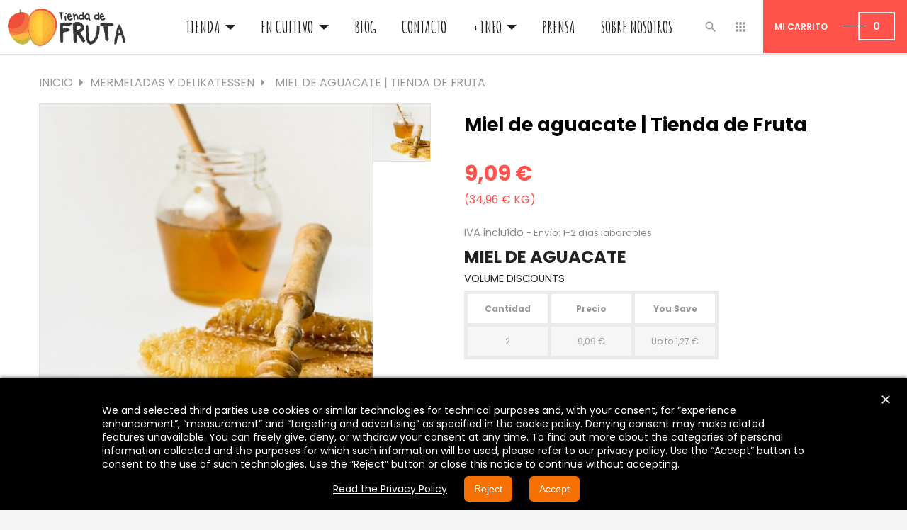

--- FILE ---
content_type: text/html; charset=utf-8
request_url: https://tiendadefruta.com/es/mermeladas-y-delikatessen/23-miel-de-aguacate-tienda-de-fruta.html
body_size: 19715
content:
<!doctype html>
<html lang="es"         class="default"
    >

  <head>
    
      
  <meta charset="utf-8">


  <meta http-equiv="x-ua-compatible" content="ie=edge">



  <link rel="canonical" href="https://tiendadefruta.com/es/mermeladas-y-delikatessen/23-miel-de-aguacate-tienda-de-fruta.html">

  <title>Comprar Miel de Aguacate | Tienda de Fruta</title>
  <meta name="description" content="comprar online miel de aguacate. La miel de aguacate tiene multiples propiedades beneficiosas para el organismo y es unica en sabor">
  <meta name="keywords" content="">
    


  <meta name="viewport" content="width=device-width, initial-scale=1">



  <link rel="icon" type="image/vnd.microsoft.icon" href="/img/favicon.ico?1569519674">
  <link rel="shortcut icon" type="image/x-icon" href="/img/favicon.ico?1569519674">


  

    <link rel="stylesheet" href="https://tiendadefruta.com/themes/leo_igo_always/assets/cache/theme-044a77.css" type="text/css" media="all">





    


  

  <script type="text/javascript">
        var LEO_COOKIE_THEME = "LEO_IGO_ALWAYS_PANEL_CONFIG";
        var prestashop = {"cart":{"products":[],"totals":{"total":{"type":"total","label":"Total","amount":0,"value":"0,00\u00a0\u20ac"}},"subtotals":{"products":{"type":"products","label":"Total parcial","amount":0,"value":"0,00\u00a0\u20ac"},"discounts":null,"shipping":{"type":"shipping","label":"Env\u00edo","amount":0,"value":"\u00a1Gratis!"},"tax":{"type":"tax","label":"Incluye IVA","amount":0,"value":"0,00\u00a0\u20ac"}},"products_count":0,"summary_string":"0 art\u00edculos","labels":{"tax_short":"(IVA incl.)","tax_long":"(IVA inclu\u00eddo)"},"id_address_delivery":0,"id_address_invoice":0,"is_virtual":false,"vouchers":{"allowed":1,"added":[]},"discounts":[],"minimalPurchase":5,"minimalPurchaseRequired":"Se necesita una compra m\u00ednima total de 5,00\u00a0\u20ac (impuestos exc.) para validar su pedido. En este momento el valor total de su carrito es de 0,00\u00a0\u20ac (impuestos exc.)."},"currency":{"name":"euro","iso_code":"EUR","iso_code_num":"978","sign":"\u20ac"},"customer":{"lastname":null,"firstname":null,"email":null,"last_passwd_gen":null,"birthday":null,"newsletter":null,"newsletter_date_add":null,"ip_registration_newsletter":null,"optin":null,"website":null,"company":null,"siret":null,"ape":null,"outstanding_allow_amount":0,"max_payment_days":0,"note":null,"is_guest":0,"id_shop":null,"id_shop_group":null,"id_default_group":1,"date_add":null,"date_upd":null,"reset_password_token":null,"reset_password_validity":null,"id":null,"is_logged":false,"gender":{"type":null,"name":null,"id":null},"risk":{"name":null,"color":null,"percent":null,"id":null},"addresses":[]},"language":{"name":"Espa\u00f1ol (Spanish)","iso_code":"es","locale":"es-ES","language_code":"es","is_rtl":"0","date_format_lite":"d\/m\/Y","date_format_full":"d\/m\/Y H:i:s","id":1},"page":{"title":"","canonical":null,"meta":{"title":"Comprar Miel de Aguacate | Tienda de Fruta","description":"comprar online miel de aguacate. La miel de aguacate tiene multiples propiedades beneficiosas para el organismo y es unica en sabor","keywords":"","robots":"index"},"page_name":"product","body_classes":{"lang-es":true,"lang-rtl":false,"country-US":true,"currency-EUR":true,"layout-full-width":true,"page-product":true,"tax-display-enabled":true,"product-id-23":true,"product-Miel de aguacate | Tienda de Fruta":true,"product-id-category-101":true,"product-id-manufacturer-2":true,"product-id-supplier-0":true,"product-available-for-order":true},"admin_notifications":[]},"shop":{"name":"Tienda de Fruta","email":"info@tiendadefruta.com","registration_number":"","long":false,"lat":false,"logo":"\/img\/tienda-de-fruta-logo-1494614312.jpg","stores_icon":"\/img\/logo_stores.png","favicon":"\/img\/favicon.ico","favicon_update_time":"1569519674","address":{"formatted":"Tienda de Fruta<br>C\/ Hurtado de Mendoza 5<br>18690 Almu\u00f1ecar<br>Espa\u00f1a<br>Granada","address1":"C\/ Hurtado de Mendoza 5","address2":"","postcode":"18690","city":"Almu\u00f1ecar","state":"Granada","country":"Espa\u00f1a"},"phone":"649 881 601","fax":""},"urls":{"base_url":"https:\/\/tiendadefruta.com\/","current_url":"https:\/\/tiendadefruta.com\/es\/mermeladas-y-delikatessen\/23-miel-de-aguacate-tienda-de-fruta.html","shop_domain_url":"https:\/\/tiendadefruta.com","img_ps_url":"https:\/\/tiendadefruta.com\/img\/","img_cat_url":"https:\/\/tiendadefruta.com\/img\/c\/","img_lang_url":"https:\/\/tiendadefruta.com\/img\/l\/","img_prod_url":"https:\/\/tiendadefruta.com\/img\/p\/","img_manu_url":"https:\/\/tiendadefruta.com\/img\/m\/","img_sup_url":"https:\/\/tiendadefruta.com\/img\/su\/","img_ship_url":"https:\/\/tiendadefruta.com\/img\/s\/","img_store_url":"https:\/\/tiendadefruta.com\/img\/st\/","img_col_url":"https:\/\/tiendadefruta.com\/img\/co\/","img_url":"https:\/\/tiendadefruta.com\/themes\/leo_igo_always\/assets\/img\/","css_url":"https:\/\/tiendadefruta.com\/themes\/leo_igo_always\/assets\/css\/","js_url":"https:\/\/tiendadefruta.com\/themes\/leo_igo_always\/assets\/js\/","pic_url":"https:\/\/tiendadefruta.com\/upload\/","pages":{"address":"https:\/\/tiendadefruta.com\/es\/direccion","addresses":"https:\/\/tiendadefruta.com\/es\/direcciones","authentication":"https:\/\/tiendadefruta.com\/es\/iniciar-sesion","cart":"https:\/\/tiendadefruta.com\/es\/carrito","category":"https:\/\/tiendadefruta.com\/es\/index.php?controller=category","cms":"https:\/\/tiendadefruta.com\/es\/index.php?controller=cms","contact":"https:\/\/tiendadefruta.com\/es\/contactenos","discount":"https:\/\/tiendadefruta.com\/es\/descuento","guest_tracking":"https:\/\/tiendadefruta.com\/es\/seguimiento-cliente-no-registrado","history":"https:\/\/tiendadefruta.com\/es\/historial-compra","identity":"https:\/\/tiendadefruta.com\/es\/datos-personales","index":"https:\/\/tiendadefruta.com\/es\/","my_account":"https:\/\/tiendadefruta.com\/es\/mi-cuenta","order_confirmation":"https:\/\/tiendadefruta.com\/es\/confirmacion-pedido","order_detail":"https:\/\/tiendadefruta.com\/es\/index.php?controller=order-detail","order_follow":"https:\/\/tiendadefruta.com\/es\/seguimiento-pedido","order":"https:\/\/tiendadefruta.com\/es\/pedido","order_return":"https:\/\/tiendadefruta.com\/es\/index.php?controller=order-return","order_slip":"https:\/\/tiendadefruta.com\/es\/facturas-abono","pagenotfound":"https:\/\/tiendadefruta.com\/es\/pagina-no-encontrada","password":"https:\/\/tiendadefruta.com\/es\/recuperar-contrase\u00f1a","pdf_invoice":"https:\/\/tiendadefruta.com\/es\/index.php?controller=pdf-invoice","pdf_order_return":"https:\/\/tiendadefruta.com\/es\/index.php?controller=pdf-order-return","pdf_order_slip":"https:\/\/tiendadefruta.com\/es\/index.php?controller=pdf-order-slip","prices_drop":"https:\/\/tiendadefruta.com\/es\/productos-rebajados","product":"https:\/\/tiendadefruta.com\/es\/index.php?controller=product","search":"https:\/\/tiendadefruta.com\/es\/busqueda","sitemap":"https:\/\/tiendadefruta.com\/es\/mapa-web","stores":"https:\/\/tiendadefruta.com\/es\/tiendas","supplier":"https:\/\/tiendadefruta.com\/es\/proveedor","register":"https:\/\/tiendadefruta.com\/es\/iniciar-sesion?create_account=1","order_login":"https:\/\/tiendadefruta.com\/es\/pedido?login=1"},"theme_assets":"\/themes\/leo_igo_always\/assets\/","actions":{"logout":"https:\/\/tiendadefruta.com\/es\/?mylogout="}},"configuration":{"display_taxes_label":true,"low_quantity_threshold":10,"is_b2b":false,"is_catalog":false,"show_prices":true,"opt_in":{"partner":false},"quantity_discount":{"type":"price","label":"Precio"},"voucher_enabled":1,"return_enabled":0,"number_of_days_for_return":14},"field_required":[],"breadcrumb":{"links":[{"title":"Inicio","url":"https:\/\/tiendadefruta.com\/es\/"},{"title":"Mermeladas y Delikatessen","url":"https:\/\/tiendadefruta.com\/es\/101-mermeladas-y-delikatessen"},{"title":"Miel de aguacate | Tienda de Fruta","url":"https:\/\/tiendadefruta.com\/es\/mermeladas-y-delikatessen\/23-miel-de-aguacate-tienda-de-fruta.html"}],"count":3},"link":{"protocol_link":"https:\/\/","protocol_content":"https:\/\/"},"time":1769410253,"static_token":"25970c5a10a1e37e1f792aeda2c2415e","token":"65b9694a61ad15805c72fabf538d2988"};
      </script>
<script type="text/javascript">
	var choosefile_text = "Adjuntar...";

	var size_item_quickview = 80;
	var style_scroll_quickview = 'vertical';
	
	var size_item_page = 81;
	var style_scroll_page = 'vertical';
	
	var size_item_quickview_attr = 113;	
	var style_scroll_quickview_attr = 'vertical';
	
	var size_item_popup = 174;
	var style_scroll_popup = 'vertical';
</script>


  <script type="text/javascript">
	
	var FancyboxI18nClose = "Cerrar";
	var FancyboxI18nNext = "Siguiente";
	var FancyboxI18nPrev = "Anterior";
	var current_link = "http://tiendadefruta.com/es/";		
	var currentURL = window.location;
	currentURL = String(currentURL);
	currentURL = currentURL.replace("https://","").replace("http://","").replace("www.","").replace( /#\w*/, "" );
	current_link = current_link.replace("https://","").replace("http://","").replace("www.","");
	var text_warning_select_txt = "Por favor seleccione uno de quitar?";
	var text_confirm_remove_txt = "¿Seguro para eliminar fila de pie?";
	var close_bt_txt = "Cerrar";
	var list_menu = [];
	var list_menu_tmp = {};
	var list_tab = [];
	var isHomeMenu = 0;
	
</script>
  <script async src="https://www.googletagmanager.com/gtag/js?id=G-600YQGTD1K"></script>
  <script>
    window.dataLayer = window.dataLayer || [];
    function gtag(){dataLayer.push(arguments);}
    gtag('js', new Date());
    gtag(
      'config',
      'G-600YQGTD1K',
      {
        'debug_mode':false
        , 'anonymize_ip': true                      }
    );
  </script>


 <script type="text/javascript">
          document.addEventListener('DOMContentLoaded', function() {
        $('article[data-id-product="8"] a.quick-view').on(
                "click",
                function() {
                    gtag("event", "select_item", {"send_to":"G-600YQGTD1K","items":{"item_id":8,"item_name":"Aguacates Hass Piel rugosa | Tienda de Fruta","quantity":1,"price":24,"currency":"EUR","index":0,"item_brand":"tiendadefruta.com","item_category":"comprar-fruta-tropical","item_list_id":"product","item_variant":""}})
                });
      });
    </script>
<style type="text/css">
#cookieChoiceInfo {
		background-color: #000000 !important;
		color: #ffffff !important;
				box-shadow:0 0 6px #000000 !important;
		}
#cookieChoiceInfo #InformativaClick {
	color: #ffffff !important;
	}
#cookieChoiceInfo #InformativaAccetto,
#cookieChoiceInfo #InformativaReject {
	background: #f77002 !important;
	color: #ffffff !important;
}

#cookieChoiceInfo {
bottom:0;
}
</style>
<!-- @file modules\appagebuilder\views\templates\hook\header -->

<script>
    /**
     * List functions will run when document.ready()
     */
    var ap_list_functions = [];
    /**
     * List functions will run when window.load()
     */
    var ap_list_functions_loaded = [];

    /**
     * List functions will run when document.ready() for theme
     */
    
    var products_list_functions = [];
</script>


<script type='text/javascript'>
    var leoOption = {
        category_qty:0,
        product_list_image:0,
        product_one_img:1,
        productCdown: 1,
        productColor: 0,
        homeWidth: 270,
        homeheight: 270,
	}

    ap_list_functions.push(function(){
        if (typeof $.LeoCustomAjax !== "undefined" && $.isFunction($.LeoCustomAjax)) {
            var leoCustomAjax = new $.LeoCustomAjax();
            leoCustomAjax.processAjax();
        }
    });
</script>




    
  <meta property="og:type" content="product">
  <meta property="og:url" content="https://tiendadefruta.com/es/mermeladas-y-delikatessen/23-miel-de-aguacate-tienda-de-fruta.html">
  <meta property="og:title" content="Comprar Miel de Aguacate | Tienda de Fruta">
  <meta property="og:site_name" content="Tienda de Fruta">
  <meta property="og:description" content="comprar online miel de aguacate. La miel de aguacate tiene multiples propiedades beneficiosas para el organismo y es unica en sabor">
  <meta property="og:image" content="https://tiendadefruta.com/65-product_trending/miel-de-aguacate-tienda-de-fruta.jpg">
  <meta property="product:pretax_price:amount" content="9.090909">
  <meta property="product:pretax_price:currency" content="EUR">
  <meta property="product:price:amount" content="9.09">
  <meta property="product:price:currency" content="EUR">
  
  </head>

  <body id="product" class="lang-es country-us currency-eur layout-full-width page-product tax-display-enabled product-id-23 product-miel-de-aguacate-tienda-de-fruta product-id-category-101 product-id-manufacturer-2 product-id-supplier-0 product-available-for-order fullwidth">

    
      
    

    <main id="page">
      
              
      <header id="header">
        <div class="header-container">
          
            
  <div class="header-banner">
          <div class="container">
              <div class="inner"></div>
          </div>
        </div>



  <nav class="header-nav">
    <div class="topnav">
            <div class="container">
              <div class="inner"></div>
            </div>
          </div>
    <div class="bottomnav">
              <div class="container">
              <div class="inner"></div>
              </div>
          </div>
  </nav>



  <div class="header-top">
          <div class="inner"><!-- @file modules\appagebuilder\views\templates\hook\ApRow -->
    <div        class="row box-header ApRow  has-bg bg-boxed"
	        data-bg=" no-repeat"                style="background: no-repeat;"        >
        
                                    <!-- @file modules\appagebuilder\views\templates\hook\ApColumn -->
<div    class="col-xl-2 col-lg-2 col-md-12 col-sm-12 col-xs-12 col-sp-12 left-header ApColumn "
		    >
                    <!-- @file modules\appagebuilder\views\templates\hook\ApGenCode -->


	<a href="https://tiendadefruta.com/">     <img class="logo img-fluid" src="/img/tienda-de-fruta-logo-1494614312.jpg" alt="Tienda de Fruta"></a>


    </div><!-- @file modules\appagebuilder\views\templates\hook\ApColumn -->
<div    class="col-xl-7 col-lg-8 col-md-6 col-sm-6 col-xs-6 col-sp-6 center-header ApColumn "
		    >
                    <!-- @file modules\appagebuilder\views\templates\hook\ApSlideShow -->
<div id="memgamenu-form_9387438995766068" class="ApMegamenu">
				<nav data-megamenu-id="9387438995766068" class="leo-megamenu cavas_menu navbar navbar-default enable-canvas " role="navigation">
			<!-- Brand and toggle get grouped for better mobile display -->
			<div class="navbar-header">
				<button type="button" class="navbar-toggler hidden-lg-up" data-toggle="collapse" data-target=".megamenu-off-canvas-9387438995766068">
					<span class="sr-only">Navegación de palanca</span>
					&#9776;
					<!--
					<span class="icon-bar"></span>
					<span class="icon-bar"></span>
					<span class="icon-bar"></span>
					-->
				</button>
			</div>
			<!-- Collect the nav links, forms, and other content for toggling -->
			
			<div class="leo-top-menu collapse navbar-toggleable-md megamenu-off-canvas megamenu-off-canvas-9387438995766068"><ul class="nav navbar-nav megamenu horizontal"><li class="nav-item  parent dropdown aligned-left  " ><a href="https://tiendadefruta.com/es/2-comprar-fruta-tropical" class="nav-link dropdown-toggle has-category" data-toggle="dropdown" target="_self"><span class="menu-title">Tienda</span></a><b class="caret"></b><div class="dropdown-sub dropdown-menu"  style="width:500px" ><div class="dropdown-menu-inner"><div class="row"><div class="mega-col col-md-12" > <div class="mega-col-inner "><div class="leo-widget">
<div class="widget-products">
		<div class="menu-title">
		Fruta de temporada
	</div>
		<div class="widget-inner">
					<div class="product-block">
																
					 

								 
									
					 
					<div class="product-miniature js-product-miniature" data-id-product="8" data-id-product-attribute="0" itemscope itemtype="http://schema.org/Product">
					  	<div class="thumbnail-container clearfix">
					    	<div class="product-image">
						      	
							        <a href="https://tiendadefruta.com/es/comprar-fruta-tropical/8-aguacates-hass-piel-rugosa-tienda-de-fruta.html" class="thumbnail product-thumbnail">
							          	<img
								            class="img-fluid"
								            src = "https://tiendadefruta.com/291-small_default/aguacates-hass-piel-rugosa-tienda-de-fruta.jpg"
								            alt = "primer plano de aguacate"
								            data-full-size-image-url = "https://tiendadefruta.com/291-product_trending/aguacates-hass-piel-rugosa-tienda-de-fruta.jpg"
							          	>
							        </a>
						      	
					    	</div>
						    <div class="product-meta">
						      	<div class="product-description">
							        
							          	<h1 class="h3 product-title" itemprop="name"><a href="https://tiendadefruta.com/es/comprar-fruta-tropical/8-aguacates-hass-piel-rugosa-tienda-de-fruta.html">Aguacates Hass Piel rugosa...</a></h1>
							        

							        
							          									            <div class="product-price-and-shipping">
								            	<span class="price" itemprop="offers" itemscope itemtype="http://schema.org/Offer">
									                <span itemprop="priceCurrency" content="EUR"></span><span itemprop="price" content="24">24,00 €</span>
									            </span>


								              													

								              	

								              	    
            <div class="aeuc_unit_price_label">
            5,34 € kg
        </div>
    

								              	
								            </div>
							          								        
						      	</div>
						    </div>
					  	</div>
					</div>			
									
					 
					<div class="product-miniature js-product-miniature" data-id-product="10" data-id-product-attribute="0" itemscope itemtype="http://schema.org/Product">
					  	<div class="thumbnail-container clearfix">
					    	<div class="product-image">
						      	
							        <a href="https://tiendadefruta.com/es/chirimoya-fruta/10-chirimoya-online-tienda-de-fruta.html" class="thumbnail product-thumbnail">
							          	<img
								            class="img-fluid"
								            src = "https://tiendadefruta.com/424-small_default/chirimoya-online-tienda-de-fruta.jpg"
								            alt = "Proyecto chirimoya box"
								            data-full-size-image-url = "https://tiendadefruta.com/424-product_trending/chirimoya-online-tienda-de-fruta.jpg"
							          	>
							        </a>
						      	
					    	</div>
						    <div class="product-meta">
						      	<div class="product-description">
							        
							          	<h1 class="h3 product-title" itemprop="name"><a href="https://tiendadefruta.com/es/chirimoya-fruta/10-chirimoya-online-tienda-de-fruta.html">Chirimoya online | Tienda...</a></h1>
							        

							        
							          									            <div class="product-price-and-shipping">
								            	<span class="price" itemprop="offers" itemscope itemtype="http://schema.org/Offer">
									                <span itemprop="priceCurrency" content="EUR"></span><span itemprop="price" content="20">20,00 €</span>
									            </span>


								              													

								              	

								              	    
            <div class="aeuc_unit_price_label">
            6,25 € kg
        </div>
    

								              	
								            </div>
							          								        
						      	</div>
						    </div>
					  	</div>
					</div>			
									
					 
					<div class="product-miniature js-product-miniature" data-id-product="11" data-id-product-attribute="0" itemscope itemtype="http://schema.org/Product">
					  	<div class="thumbnail-container clearfix">
					    	<div class="product-image">
						      	
							        <a href="https://tiendadefruta.com/es/mango/11-mango-osteen-online-tienda-de-fruta.html" class="thumbnail product-thumbnail">
							          	<img
								            class="img-fluid"
								            src = "https://tiendadefruta.com/144-small_default/mango-osteen-online-tienda-de-fruta.jpg"
								            alt = "mango osteen en el arbol"
								            data-full-size-image-url = "https://tiendadefruta.com/144-product_trending/mango-osteen-online-tienda-de-fruta.jpg"
							          	>
							        </a>
						      	
					    	</div>
						    <div class="product-meta">
						      	<div class="product-description">
							        
							          	<h1 class="h3 product-title" itemprop="name"><a href="https://tiendadefruta.com/es/mango/11-mango-osteen-online-tienda-de-fruta.html">Mango Osteen online |...</a></h1>
							        

							        
							          									            <div class="product-price-and-shipping">
								            	<span class="price" itemprop="offers" itemscope itemtype="http://schema.org/Offer">
									                <span itemprop="priceCurrency" content="EUR"></span><span itemprop="price" content="21.15">21,15 €</span>
									            </span>


								              													

								              	

								              	    
            <div class="aeuc_unit_price_label">
            5,10 € kg
        </div>
    

								              	
								            </div>
							          								        
						      	</div>
						    </div>
					  	</div>
					</div>			
									
					 
					<div class="product-miniature js-product-miniature" data-id-product="12" data-id-product-attribute="0" itemscope itemtype="http://schema.org/Product">
					  	<div class="thumbnail-container clearfix">
					    	<div class="product-image">
						      	
							        <a href="https://tiendadefruta.com/es/mango/12-mango-keitt-tienda-de-fruta.html" class="thumbnail product-thumbnail">
							          	<img
								            class="img-fluid"
								            src = "https://tiendadefruta.com/286-small_default/mango-keitt-tienda-de-fruta.jpg"
								            alt = "recoleccion de mango artesanal"
								            data-full-size-image-url = "https://tiendadefruta.com/286-product_trending/mango-keitt-tienda-de-fruta.jpg"
							          	>
							        </a>
						      	
					    	</div>
						    <div class="product-meta">
						      	<div class="product-description">
							        
							          	<h1 class="h3 product-title" itemprop="name"><a href="https://tiendadefruta.com/es/mango/12-mango-keitt-tienda-de-fruta.html">Mango Keitt | Tienda de Fruta</a></h1>
							        

							        
							          									            <div class="product-price-and-shipping">
								            	<span class="price" itemprop="offers" itemscope itemtype="http://schema.org/Offer">
									                <span itemprop="priceCurrency" content="EUR"></span><span itemprop="price" content="21.15">21,15 €</span>
									            </span>


								              													

								              	

								              	    
            <div class="aeuc_unit_price_label">
            5,20 € kg
        </div>
    

								              	
								            </div>
							          								        
						      	</div>
						    </div>
					  	</div>
					</div>			
									
					 
					<div class="product-miniature js-product-miniature" data-id-product="20" data-id-product-attribute="0" itemscope itemtype="http://schema.org/Product">
					  	<div class="thumbnail-container clearfix">
					    	<div class="product-image">
						      	
							        <a href="https://tiendadefruta.com/es/visita-nuestra-finca/20-visita-nuestra-finca-tienda-de-fruta.html" class="thumbnail product-thumbnail">
							          	<img
								            class="img-fluid"
								            src = "https://tiendadefruta.com/547-small_default/visita-nuestra-finca-tienda-de-fruta.jpg"
								            alt = "Visita finca del cafe"
								            data-full-size-image-url = "https://tiendadefruta.com/547-product_trending/visita-nuestra-finca-tienda-de-fruta.jpg"
							          	>
							        </a>
						      	
					    	</div>
						    <div class="product-meta">
						      	<div class="product-description">
							        
							          	<h1 class="h3 product-title" itemprop="name"><a href="https://tiendadefruta.com/es/visita-nuestra-finca/20-visita-nuestra-finca-tienda-de-fruta.html">Visita nuestra finca |...</a></h1>
							        

							        
							          									            <div class="product-price-and-shipping">
								            	<span class="price" itemprop="offers" itemscope itemtype="http://schema.org/Offer">
									                <span itemprop="priceCurrency" content="EUR"></span><span itemprop="price" content="13.22">13,22 €</span>
									            </span>


								              													

								              	

								              	

								              	
								            </div>
							          								        
						      	</div>
						    </div>
					  	</div>
					</div>			
									
					 
					<div class="product-miniature js-product-miniature" data-id-product="23" data-id-product-attribute="0" itemscope itemtype="http://schema.org/Product">
					  	<div class="thumbnail-container clearfix">
					    	<div class="product-image">
						      	
							        <a href="https://tiendadefruta.com/es/mermeladas-y-delikatessen/23-miel-de-aguacate-tienda-de-fruta.html" class="thumbnail product-thumbnail">
							          	<img
								            class="img-fluid"
								            src = "https://tiendadefruta.com/65-small_default/miel-de-aguacate-tienda-de-fruta.jpg"
								            alt = "miel de aguacate"
								            data-full-size-image-url = "https://tiendadefruta.com/65-product_trending/miel-de-aguacate-tienda-de-fruta.jpg"
							          	>
							        </a>
						      	
					    	</div>
						    <div class="product-meta">
						      	<div class="product-description">
							        
							          	<h1 class="h3 product-title" itemprop="name"><a href="https://tiendadefruta.com/es/mermeladas-y-delikatessen/23-miel-de-aguacate-tienda-de-fruta.html">Miel de aguacate | Tienda...</a></h1>
							        

							        
							          									            <div class="product-price-and-shipping">
								            	<span class="price" itemprop="offers" itemscope itemtype="http://schema.org/Offer">
									                <span itemprop="priceCurrency" content="EUR"></span><span itemprop="price" content="9.09">9,09 €</span>
									            </span>


								              													

								              	

								              	    
            <div class="aeuc_unit_price_label">
            34,96 € kg
        </div>
    

								              	
								            </div>
							          								        
						      	</div>
						    </div>
					  	</div>
					</div>			
									
					 
					<div class="product-miniature js-product-miniature" data-id-product="24" data-id-product-attribute="0" itemscope itemtype="http://schema.org/Product">
					  	<div class="thumbnail-container clearfix">
					    	<div class="product-image">
						      	
							        <a href="https://tiendadefruta.com/es/mermeladas-y-delikatessen/24-miel-de-cana-melaza-tienda-de-fruta.html" class="thumbnail product-thumbnail">
							          	<img
								            class="img-fluid"
								            src = "https://tiendadefruta.com/46-small_default/miel-de-cana-melaza-tienda-de-fruta.jpg"
								            alt = "miel de caña"
								            data-full-size-image-url = "https://tiendadefruta.com/46-product_trending/miel-de-cana-melaza-tienda-de-fruta.jpg"
							          	>
							        </a>
						      	
					    	</div>
						    <div class="product-meta">
						      	<div class="product-description">
							        
							          	<h1 class="h3 product-title" itemprop="name"><a href="https://tiendadefruta.com/es/mermeladas-y-delikatessen/24-miel-de-cana-melaza-tienda-de-fruta.html">Miel de caña - Melaza |...</a></h1>
							        

							        
							          									            <div class="product-price-and-shipping">
								            	<span class="price" itemprop="offers" itemscope itemtype="http://schema.org/Offer">
									                <span itemprop="priceCurrency" content="EUR"></span><span itemprop="price" content="5.77">5,77 €</span>
									            </span>


								              													

								              	

								              	    
            <div class="aeuc_unit_price_label">
            20,00 € kg
        </div>
    

								              	
								            </div>
							          								        
						      	</div>
						    </div>
					  	</div>
					</div>			
									
					 
					<div class="product-miniature js-product-miniature" data-id-product="25" data-id-product-attribute="0" itemscope itemtype="http://schema.org/Product">
					  	<div class="thumbnail-container clearfix">
					    	<div class="product-image">
						      	
							        <a href="https://tiendadefruta.com/es/hojas-medicinales-para-infusion/25-hojas-de-chirimoya-tienda-de-fruta.html" class="thumbnail product-thumbnail">
							          	<img
								            class="img-fluid"
								            src = "https://tiendadefruta.com/47-small_default/hojas-de-chirimoya-tienda-de-fruta.jpg"
								            alt = "Hojas de chirimoya"
								            data-full-size-image-url = "https://tiendadefruta.com/47-product_trending/hojas-de-chirimoya-tienda-de-fruta.jpg"
							          	>
							        </a>
						      	
					    	</div>
						    <div class="product-meta">
						      	<div class="product-description">
							        
							          	<h1 class="h3 product-title" itemprop="name"><a href="https://tiendadefruta.com/es/hojas-medicinales-para-infusion/25-hojas-de-chirimoya-tienda-de-fruta.html">Hojas de chirimoya | Tienda...</a></h1>
							        

							        
							          									            <div class="product-price-and-shipping">
								            	<span class="price" itemprop="offers" itemscope itemtype="http://schema.org/Offer">
									                <span itemprop="priceCurrency" content="EUR"></span><span itemprop="price" content="2.26">2,26 €</span>
									            </span>


								              													

								              	

								              	    
            <div class="aeuc_unit_price_label">
            26,11 € kg
        </div>
    

								              	
								            </div>
							          								        
						      	</div>
						    </div>
					  	</div>
					</div>			
									
					 
					<div class="product-miniature js-product-miniature" data-id-product="33" data-id-product-attribute="0" itemscope itemtype="http://schema.org/Product">
					  	<div class="thumbnail-container clearfix">
					    	<div class="product-image">
						      	
							        <a href="https://tiendadefruta.com/es/pitahaya/33-pitaya-roja-tienda-de-fruta.html" class="thumbnail product-thumbnail">
							          	<img
								            class="img-fluid"
								            src = "https://tiendadefruta.com/247-small_default/pitaya-roja-tienda-de-fruta.jpg"
								            alt = "fruta del dragon a domicilio"
								            data-full-size-image-url = "https://tiendadefruta.com/247-product_trending/pitaya-roja-tienda-de-fruta.jpg"
							          	>
							        </a>
						      	
					    	</div>
						    <div class="product-meta">
						      	<div class="product-description">
							        
							          	<h1 class="h3 product-title" itemprop="name"><a href="https://tiendadefruta.com/es/pitahaya/33-pitaya-roja-tienda-de-fruta.html">Pitaya roja | Tienda de Fruta</a></h1>
							        

							        
							          									            <div class="product-price-and-shipping">
								            	<span class="price" itemprop="offers" itemscope itemtype="http://schema.org/Offer">
									                <span itemprop="priceCurrency" content="EUR"></span><span itemprop="price" content="26.88">26,88 €</span>
									            </span>


								              													

								              	

								              	    
            <div class="aeuc_unit_price_label">
            7,19 € kg
        </div>
    

								              	
								            </div>
							          								        
						      	</div>
						    </div>
					  	</div>
					</div>			
							</div>
			</div>
</div>
</div></div></div></div></div></div></li><li class="nav-item hidden-sm-up parent dropdown   " ><a href="https://tiendadefruta.com/es/content/11-apadrina-un-arbol" class="nav-link dropdown-toggle has-category" data-toggle="dropdown" target="_self"><span class="menu-title">Apadrina un árbol</span></a><b class="caret"></b><div class="dropdown-sub dropdown-menu"  style="width:500px" ><div class="dropdown-menu-inner"><div class="row"><div class="mega-col col-md-12" > <div class="mega-col-inner "><div class="leo-widget">
<div class="widget-html">
		<div class="widget-inner">
		<p><a href="https://tiendadefruta.com/es/content/11-apadrina-un-arbol"><img src="https://tiendadefruta.com/img/cms/APADRINA.png" alt="Apadrina un árbol" width="100%" /></a></p>
	</div>
</div>
</div></div></div></div></div></div></li><li class="nav-item  parent dropdown aligned-left  " ><a href="https://tiendadefruta.com/es/2-comprar-fruta-tropical" class="nav-link dropdown-toggle has-category" data-toggle="dropdown" target="_self"><span class="menu-title">En cultivo</span></a><b class="caret"></b><div class="dropdown-sub dropdown-menu"  style="width:500px" ><div class="dropdown-menu-inner"><div class="row"><div class="mega-col col-md-12" > <div class="mega-col-inner "><div class="leo-widget">
<div class="widget-html">
		<div class="menu-title">
		Fruta tropical: Temporada y propiedades
	</div>
		<div class="widget-inner">
		<p><a href="/content/13-aguacates"> <img border="0" alt="aguacate" src="/themes/leo_igo_always/assets/img/menu/AGUACATE.jpg" width="200" height="auto" /> </a><a href="/content/12-mangos"> <img border="0" alt="mango" src="/themes/leo_igo_always/assets/img/menu/MANGO.jpg" width="200" height="auto" /> </a><a href="/content/14-chirimoyas"> <img border="0" alt="chirimoya" src="/themes/leo_igo_always/assets/img/menu/CHIRIMOYA.jpg" width="200" height="auto" /> </a><a href="/content/16-pitahayas"> <img border="0" alt="pitahaya" src="/themes/leo_igo_always/assets/img/menu/PITAHAYA.jpg" width="200" height="auto" /> </a><a href="/content/15-nisperos"> <img border="0" alt="nispero" src="/themes/leo_igo_always/assets/img/menu/NISPERO.jpg" width="200" height="auto" /> </a><a href="/content/17-papayas"> <img border="0" alt="papaya" src="/themes/leo_igo_always/assets/img/menu/PAPAYA.jpg" width="200" height="auto" /></a><a href="/21-hojas"> <img border="0" alt="hojas" src="/themes/leo_igo_always/assets/img/menu/HOJAS.jpg" width="200" height="auto" /></a><a href="/18-plantas"> <img border="0" alt="plantas" src="/themes/leo_igo_always/assets/img/menu/PLANTAS.jpg" width="200" height="auto" /></a></p>
	</div>
</div>
</div></div></div></div></div></div></li><li class="nav-item   " ><a href="https://tiendadefruta.com/es/blog.html" target="_self" class="nav-link has-category"><span class="menu-title">Blog</span></a></li><li class="nav-item   " ><a href="https://tiendadefruta.com/es/contactenos" target="_self" class="nav-link has-category"><span class="menu-title">Contacto</span></a></li><li class="nav-item  parent dropdown   " ><a href="https://tiendadefruta.com/es/content/10-info" class="nav-link dropdown-toggle has-category" data-toggle="dropdown" target="_self"><span class="menu-title">+Info</span></a><b class="caret"></b><div class="dropdown-sub dropdown-menu"  style="width:400px" ><div class="dropdown-menu-inner"><div class="row"><div class="mega-col col-md-12" > <div class="mega-col-inner "><div class="leo-widget">
<div class="widget-html">
		<div class="widget-inner">
		<table width="100%">
<tbody>
<tr>
<td><a href="/content/10-info#quehacemos">• ¿Qué hacemos?</a></td>
</tr>
<tr>
<td><a href="/content/10-info#POS">• ¿Qué nos hace diferentes?</a> </td>
</tr>
<tr>
<td>• <a href="/content/10-info#porquecomprar">¿Por qué comprar fruta tropical online?</a></td>
</tr>
<tr>
<td>• <a href="/content/10-info#espanatropical">¿En España se cultivan frutas tropicales?</a></td>
</tr>
<tr>
<td>• <a href="/content/10-info#formaspago">¿Qué formas de pago tengo?</a></td>
</tr>
<tr>
<td>• <a href="/content/10-info#esseguro">¿Es seguro?</a></td>
</tr>
<tr>
<td>• <a href="/content/10-info#ecologico">¿Tenéis opciones ecológicas?</a></td>
</tr>
<tr>
<td>• <a href="/content/10-info#horeca">Soy un profesional de HORECA, ¿qué me podéis ofrecer?</a></td>
</tr>
<tr>
<td>• <a href="/content/10-info#devoluciones">¿Cuál es la política de cambios y devoluciones?</a></td>
</tr>
</tbody>
</table>
	</div>
</div>
</div></div></div></div><div class="row"><div class="mega-col col-md-12" > <div class="mega-col-inner "><div class="leo-widget">
<div class="widget-html">
		<div class="widget-inner">
		<p><a href="https://tiendadefruta.com/es/content/11-apadrina-un-arbol"><img src="https://tiendadefruta.com/img/cms/APADRINA.png" alt="Apadrina un árbol" width="100%" /></a></p>
	</div>
</div>
</div></div></div></div></div></div></li><li class="nav-item   " ><a href="https://tiendadefruta.com/es/content/24-tienda-de-fruta-en-la-prensa" target="_self" class="nav-link has-category"><span class="menu-title">Prensa</span></a></li><li class="nav-item   " ><a href="https://tiendadefruta.com/es/content/4-sobre-nosotros" target="_self" class="nav-link has-category"><span class="menu-title">Sobre nosotros</span></a></li></ul></div>
	</nav>
	<script type="text/javascript">
	// <![CDATA[				
			// var type="horizontal";
			// checkActiveLink();
			// checkTarget();
			list_menu_tmp.id = 9387438995766068;
			list_menu_tmp.type = 'horizontal';
	// ]]>
	
									
				// offCanvas();
				// var show_cavas = 1;
				// console.log('testaaa');
				// console.log(show_cavas);
				list_menu_tmp.show_cavas =1;
			
		
				
		list_menu_tmp.list_tab = list_tab;
		list_menu.push(list_menu_tmp);
		list_menu_tmp = {};	
		list_tab = {};
		
	</script>

	</div>

    </div><!-- @file modules\appagebuilder\views\templates\hook\ApColumn -->
<div    class="col-xl-3 col-lg-2 col-md-6 col-sm-6 col-xs-6 col-sp-6 right-header no-padding-left ApColumn "
		    >
                    <!-- @file modules\appagebuilder\views\templates\hook\ApModule -->

<div id="cart-block">
  <div class="blockcart cart-preview inactive" data-refresh-url="//tiendadefruta.com/es/module/ps_shoppingcart/ajax">
    <div class="header">
              <i class="fa fa-shopping-bag shopping-cart"></i>
        <div class="cart-quantity">
          <span class="hidden-lg-down title_cart">Mi carrito</span>
          <span class="cart-products-count">0</span>
        </div>
          </div>
  </div>
</div>

<!-- @file modules\appagebuilder\views\templates\hook\ApModule -->


<!-- Block languages module -->
<div id="leo_block_top" class="popup-over e-scale float-md-right">
    <a data-target="#" data-toggle="dropdown" aria-haspopup="true" aria-expanded="false" class="popup-title">
    	<i class="material-icons">&#xE5C3;</i>
		<span class="expand-more hidden-xl-down">Ajuste</span>
        <i class="material-icons expand-more hidden-xl-down">&#xE5C5;</i>
    </a>	    
	<div class="popup-content">
		<div class="language-selector">
			<span>Idioma:</span>
			<ul class="link">
						          	<li  class="current" >
		            	<a href="https://tiendadefruta.com/es/mermeladas-y-delikatessen/23-miel-de-aguacate-tienda-de-fruta.html" class="dropdown-item">
		            		<img src="/img/l/1.jpg" alt="es" width="16" height="11" />
		            	</a>
		          	</li>
		        		          	<li >
		            	<a href="https://tiendadefruta.com/en/organic-tropical-fruit-jams/23-avocado-honey-tienda-de-fruta.html" class="dropdown-item">
		            		<img src="/img/l/5.jpg" alt="en" width="16" height="11" />
		            	</a>
		          	</li>
		        		          	<li >
		            	<a href="https://tiendadefruta.com/eu/marmelada-ekologikoak/23-ahuakate-eztia-tienda-de-fruta-.html" class="dropdown-item">
		            		<img src="/img/l/8.jpg" alt="eu" width="16" height="11" />
		            	</a>
		          	</li>
		        		          	<li >
		            	<a href="https://tiendadefruta.com/de/bio-konfitueren/23-avocado-honig-tienda-de-fruta.html" class="dropdown-item">
		            		<img src="/img/l/9.jpg" alt="de" width="16" height="11" />
		            	</a>
		          	</li>
		        		          	<li >
		            	<a href="https://tiendadefruta.com/fr/confitures/23-miel-d-avocat-tienda-de-fruta-.html" class="dropdown-item">
		            		<img src="/img/l/10.jpg" alt="fr" width="16" height="11" />
		            	</a>
		          	</li>
		        			</ul>
		</div>
		<!-- <div class="currency-selector">
			<span>Moneda:</span>
			<ul class="link">
						        	<li >
		          		<a title="franco suizo" rel="nofollow" href="https://tiendadefruta.com/es/mermeladas-y-delikatessen/23-miel-de-aguacate-tienda-de-fruta.html?SubmitCurrency=1&amp;id_currency=3" class="dropdown-item">CHF</a>
		        	</li>
		      			        	<li >
		          		<a title="corona danesa" rel="nofollow" href="https://tiendadefruta.com/es/mermeladas-y-delikatessen/23-miel-de-aguacate-tienda-de-fruta.html?SubmitCurrency=1&amp;id_currency=4" class="dropdown-item">DKK</a>
		        	</li>
		      			        	<li  class="current" >
		          		<a title="euro" rel="nofollow" href="https://tiendadefruta.com/es/mermeladas-y-delikatessen/23-miel-de-aguacate-tienda-de-fruta.html?SubmitCurrency=1&amp;id_currency=1" class="dropdown-item">EUR</a>
		        	</li>
		      			        	<li >
		          		<a title="libra esterlina" rel="nofollow" href="https://tiendadefruta.com/es/mermeladas-y-delikatessen/23-miel-de-aguacate-tienda-de-fruta.html?SubmitCurrency=1&amp;id_currency=2" class="dropdown-item">GBP</a>
		        	</li>
		      			        	<li >
		          		<a title="corona noruega" rel="nofollow" href="https://tiendadefruta.com/es/mermeladas-y-delikatessen/23-miel-de-aguacate-tienda-de-fruta.html?SubmitCurrency=1&amp;id_currency=6" class="dropdown-item">NOK</a>
		        	</li>
		      			        	<li >
		          		<a title="corona sueca" rel="nofollow" href="https://tiendadefruta.com/es/mermeladas-y-delikatessen/23-miel-de-aguacate-tienda-de-fruta.html?SubmitCurrency=1&amp;id_currency=5" class="dropdown-item">SEK</a>
		        	</li>
		      				</ul>
		</div> MODIFIED -->
						<div class="useinfo-selector">
					<ul class="user-info">
										<li>
					  <a
						class="signin"
						href="https://tiendadefruta.com/es/mi-cuenta"
						title="Acceda a su cuenta de cliente"
						rel="nofollow"
					  >
					  	<i class="material-icons">&#xE88D;</i>
						<span>Identificación</span>
					  </a>
					</li>
										<li>
					<a
					  class="myacount"
					  href="https://tiendadefruta.com/es/mi-cuenta"
					  title="Mi cuenta"
					  rel="nofollow"
					>
						<i class="material-icons">&#xE8A6;</i>
					  <span>Mi cuenta</span>
					</a>
					</li>
					<li>
					<a
					  class="checkout"
		          href="//tiendadefruta.com/es/carrito?action=show"
					  title="Tramitar pedido"
					  rel="nofollow"
					>
					  <i class="material-icons">&#xE890;</i>
					  <span>Tramitar pedido</span>
					</a>
					</li>
					</ul>
				</div>
				</div>
</div>

<!-- /Block languages module -->

<!-- @file modules\appagebuilder\views\templates\hook\ApModule -->

<!-- Block search module TOP -->
<div id="search_widget" class="search-widget" data-search-controller-url="//tiendadefruta.com/es/busqueda">
	<a id="click_show_search" data-target="#" data-toggle="dropdown" aria-haspopup="true" aria-expanded="false" class="float-xs-right popup-title">
	    <i  class="material-icons" title="Buscar">&#xE8B6;</i>
	</a>
	
	<form method="get" class="form-search" action="//tiendadefruta.com/es/busqueda">
		<input type="hidden" name="controller" value="search">
		<input class="search_query"  type="text" name="s" value="" placeholder="Buscar...">
		<button class="search-button" type="submit" >
			<i class="material-icons">&#xE8B6;</i>
		</button>
	</form>
</div>
<!-- /Block search module TOP -->


    </div>
            </div>
</div>
          </div>
  
          
        </div>
      </header>
      
        
<aside id="notifications">
  <div class="container">
    
    
    
      </div>
</aside>
      
      <section id="wrapper">
              <div class="container">
                
            <nav data-depth="3" class="breadcrumb hidden-sm-down">
  <ol itemscope itemtype="http://schema.org/BreadcrumbList">
          
        <li itemprop="itemListElement" itemscope itemtype="http://schema.org/ListItem">
          <a itemprop="item" href="https://tiendadefruta.com/es/">
            <span itemprop="name">Inicio</span>
          </a>
          <meta itemprop="position" content="1">
        </li>
      
          
        <li itemprop="itemListElement" itemscope itemtype="http://schema.org/ListItem">
          <a itemprop="item" href="https://tiendadefruta.com/es/101-mermeladas-y-delikatessen">
            <span itemprop="name">Mermeladas y Delikatessen</span>
          </a>
          <meta itemprop="position" content="2">
        </li>
      
          
        <li itemprop="itemListElement" itemscope itemtype="http://schema.org/ListItem">
          <a itemprop="item" href="https://tiendadefruta.com/es/mermeladas-y-delikatessen/23-miel-de-aguacate-tienda-de-fruta.html">
            <span itemprop="name">Miel de aguacate | Tienda de Fruta</span>
          </a>
          <meta itemprop="position" content="3">
        </li>
      
      </ol>
</nav>
          
          <div class="row">
            

            
  <div id="content-wrapper" class="col-lg-12 col-xs-12">
    

  <section id="main" itemscope itemtype="https://schema.org/Product">
    <meta itemprop="url" content="https://tiendadefruta.com/es/mermeladas-y-delikatessen/23-miel-de-aguacate-tienda-de-fruta.html">

      <div class="row">
        <div class="col-lg-6 col-md-12 left-column">
          
            <section class="page-content" id="content">
              
                
                  <ul class="product-flags">
                                      </ul>
                
                
                  <div class="images-container">
  
    <div class="product-cover">
      <img class="js-qv-product-cover img-fluid" src="https://tiendadefruta.com/65-large_default/miel-de-aguacate-tienda-de-fruta.jpg" alt="miel de aguacate" title="miel de aguacate" itemprop="image">
      <div class="layer hidden-sm-down" data-toggle="modal" data-target="#product-modal">
        <i class="material-icons zoom-in">&#xE8FF;</i>
      </div>
    </div>
  
  <div class="thumbs-block">
    <div class="scroll-box-arrows scroll arrows js-arrows">
      <i class="fa fa-angle-up right arrow-up js-arrow-up"></i>
    </div>
    
      <div class="js-qv-mask mask">
        <ul class="product-images js-qv-product-images">
                      <li class="thumb-container">
              <img
                class="thumb js-thumb  selected "
                data-image-medium-src="https://tiendadefruta.com/65-medium_default/miel-de-aguacate-tienda-de-fruta.jpg"
                data-image-large-src="https://tiendadefruta.com/65-large_default/miel-de-aguacate-tienda-de-fruta.jpg"
                src="https://tiendadefruta.com/65-cart_default/miel-de-aguacate-tienda-de-fruta.jpg"
                alt="miel de aguacate"
                title="miel de aguacate"
                itemprop="image"
              >
            </li>
                  </ul>
      </div>
    
    <div class="scroll-box-arrows scroll arrows js-arrows">
      <i class="fa fa-angle-down left arrow-down js-arrow-down"></i>
    </div>
  </div>
</div>

                
                <!-- <div class="scroll-box-arrows">
                  <i class="fa fa-angle-down left" aria-hidden="true"></i>
                  <i class="fa fa-angle-up right" aria-hidden="true"></i>

                </div> -->

              
            </section>
          
          </div>
          <div class="col-lg-6 col-md-12">
            
              
                <h1 class="h1 product-detail-name" itemprop="name">Miel de aguacate | Tienda de Fruta</h1>
              
            

            
            
            
                <div class="product-prices">
    
          

    
      <div
        class="product-price h5 "
        itemprop="offers"
        itemscope
        itemtype="https://schema.org/Offer"
      >
        <link itemprop="availability" href="https://schema.org/InStock"/>
        <meta itemprop="priceCurrency" content="EUR">

        <div class="current-price">
          <span itemprop="price" content="9.09">9,09 €</span>

                  </div>

        
                      <p class="product-unit-price sub">(34,96 € kg)</p>
                  
      </div>
    

    
          

    
          

    
          

    

    <div class="tax-shipping-delivery-label">
              IVA incluído
                
    
          
            <span class="aeuc_delivery_label">
            Envío: 1-2 días laborables
        </span>
    
    </div>
  </div>
            

            <div class="product-information">
              
                <div id="product-description-short-23" itemprop="description"><h1>Miel de aguacate</h1></div>
              

              
              <div class="product-actions">
                
                  <form action="https://tiendadefruta.com/es/carrito" method="post" id="add-to-cart-or-refresh">
                    <input type="hidden" name="token" value="25970c5a10a1e37e1f792aeda2c2415e">
                    <input type="hidden" name="id_product" value="23" id="product_page_product_id">
                    <input type="hidden" name="id_customization" value="0" id="product_customization_id">

                    
                      <div class="product-variants">
  </div>
                    

                    
                                          

                    
                      <section class="product-discounts">
      <h3 class="h6 product-discounts-title">Volume discounts</h3>
    
      <table class="table-product-discounts">
        <thead>
        <tr>
          <th>Cantidad</th>
          <th>Precio</th>
          <th>You Save</th>
        </tr>
        </thead>
        <tbody>
                  <tr data-discount-type="percentage" data-discount="7" data-discount-quantity="2">
            <td>2</td>
            <td>9,09 €</td>
            <td>Up to 1,27 €</td>
          </tr>
                </tbody>
      </table>
    
  </section>
                    

                    
                      <div class="product-add-to-cart">
      <span class="control-label">Cantidad</span>

    
      <div class="product-quantity">
        <div class="qty">
          <input
            type="text"
            name="qty"
            id="quantity_wanted"
            value="1"
            class="input-group"
            min="1"
          />
        </div>
        <div class="add">
          <button class="btn btn-primary add-to-cart" data-button-action="add-to-cart" type="submit" >
            Añadir a carrito
          </button>
          
            <span id="product-availability">
                          </span>
          
        </div>
      </div>
      <div class="clearfix"></div>
    

    
      <p class="product-minimal-quantity">
              </p>
    
  </div>
                    

                    
                      <input class="product-refresh ps-hidden-by-js" name="refresh" type="submit" value="Refrescar">
                    
                  </form>
                

              </div>

              
          </div>
        </div>
      </div>

            	<div class="product-tabs tabs">
	  	<ul class="nav nav-tabs">
		    		    	<li class="nav-item">
		      		<a class="nav-link active" data-toggle="tab" href="#description">
		      			Description
		      		</a>
		    	</li>
	    			    <li class="nav-item">
		      	<a class="nav-link" data-toggle="tab" href="#product-details">
		      		Detalles de producto
		      	</a>
		    </li>
		    		    	  	</ul>

	  	<div class="tab-content" id="tab-content">
		   	<div class="tab-pane fade in active" id="description">
		     	
		       		<div class="product-description"><h2>Deliciosa miel de aguacate</h2>
<p style="border:0px;margin:0px 0px 1.6em;padding:0px;color:rgb(122,122,122);font-family:Roboto, sans-serif;font-size:17px;">Se trata de una miel más oscura.Por su aspecto y textura para alguien no familiarizado podría parecerle concentrado de caña, por su color y un quizás también por su aroma floral con fragancia de regaliz y caramelo.</p>
<p style="border:0px;margin:0px 0px 1.6em;padding:0px;color:rgb(122,122,122);font-family:Roboto, sans-serif;font-size:17px;">En boca se trata de miel de abeja, pero bastente distinta, con mucho carácter, menos azucarada de lo habitual y con algunos matices salados que le aportan unas características ideales para maridar con todo tipo de platos, no necesariamente de repostería.</p>
<p style="border:0px;margin:0px 0px 1.6em;padding:0px;color:rgb(122,122,122);font-family:Roboto, sans-serif;font-size:17px;">Tiene un alto contenido en agua superior generalemente a 18,5% por lo que es una <a href="https://tiendadefruta.com/es/blog/miel-cristalizada-buena-o-mala-b185.html" target="_blank">miel que no suele cristalizar.</a></p>
<p></p>
<p><strong>Origen: Otívar</strong></p>
<p><strong>Ingredientes: Miel de abeja</strong></p>
<p><strong>Apicultor: Antonio Jerónimo Fernández</strong></p>
<p><strong>R.G.S. Nº 23/1943/GR</strong></p>
<p><strong>Peso neto: 280gr.</strong></p>
<p><strong>Conservación: en lugar seco y fresco no expuesto a la luz del sol. Una vez abierto consumir preferentemente según indique el lote</strong></p>
<p></p>
<p><strong>Valor nutricional:</strong></p>
<p><strong>Valores medios por cada 100gr. de producto</strong></p>
<p><strong>Valor energético: 1436kJ/ 338Kcal</strong></p>
<p><strong>Grasas 0g</strong></p>
<p><strong>de las cuales saturadas 0g</strong></p>
<p><strong>Hidratos de carbono 84,2g</strong></p>
<p><strong>de los cuales azúcares 72,6g</strong></p>
<p><strong>Fibra alimentaria 0g</strong></p>
<p><strong>Proteinas 0,3g</strong></p>
<p><strong>Sal 0,002g</strong></p>
<p></p>
<p><strong>Por su naturaleza <a href="https://tiendadefruta.com/es/blog/como-descristalizar-miel-b185.html" target="_blank" class="btn btn-default">la miel puede cristalizar</a></strong></p>
<p><strong>La miel no es recomendable para menores de 1 año</strong></p>
<h2>¿Sabías que?</h2>
<h2></h2>
<h4>Nuestras abejas tienen que visitar más de dos millones de flores y volar más de 55.000 millas para producir sólo una libra de miel, la cantidad que contiene un tarro de miel Bloom.</h4>
<h2></h2>
<h2>donde comprar miel de aguacate</h2>
<h2></h2>
<p>A través de tiendadefruta.com puedes comprar miel de aguacate de primera calidad producida en nuestra costa tropical en Granada. Aprovecha esta delicia <strong>exclusiva</strong> y cuida tu organismo</p>
<h2><br />Comprar miel aguacate en bidones</h2>
<p></p>
<p>En la actualidad no vendemos miel de aguacate en bidones, pero si te interesa podemos hacer una reserva para la próxima campaña</p>
<p></p>
<h2>comprar miel aguacate en madrid</h2>
<p><br /><br />La miel de aguacates es un producto exclusivo y seguramente puedas encontrarlo en tiendas especializadas, no obstante te recomendamos <strong>comprarla a través de nuestra web</strong>, llegará directamente a tu casa y puedes hacer tu pedido de aguacates al mismo tiempo</p>
<h2></h2>
<h2>comprar miel de aguacate en madrid</h2>
<p>Algunos clientes nos han demandado este producto gourmet. Al parecer es dificil encontrarlo en Madrid, por ello te animamos a realizar una suscripción de aguacates y probar nuestra deliciosa miel de aguacate con todas sus propiedades</p>
<h2></h2>
<h2>miel de aguacate en que supermercado se puede comprar</h2>
<p></p>
<p>Hasta la fecha no trabajamos con ningún supermercado comercializando la miel de aguacate. Nuestro producto es exclusivo y la cantidad producida muy limitada por lo que no podríamos abastecer las demandas de las grandes superficies</p>
<p></p>
<h2>organic shop aguacate orgánico y miel comprar madrid</h2>
<p></p></div>
		     	
		   	</div>

		   	
		     	<div class="tab-pane fade"
     id="product-details"
     data-product="{&quot;id_shop_default&quot;:&quot;1&quot;,&quot;id_manufacturer&quot;:&quot;2&quot;,&quot;id_supplier&quot;:&quot;0&quot;,&quot;reference&quot;:&quot;AVOHONEY&quot;,&quot;is_virtual&quot;:&quot;0&quot;,&quot;id_category_default&quot;:&quot;101&quot;,&quot;on_sale&quot;:&quot;0&quot;,&quot;online_only&quot;:&quot;0&quot;,&quot;ecotax&quot;:&quot;0.000000&quot;,&quot;minimal_quantity&quot;:&quot;1&quot;,&quot;price&quot;:9.0899999999999999,&quot;unity&quot;:&quot;kg&quot;,&quot;unit_price_ratio&quot;:&quot;0.260037&quot;,&quot;additional_shipping_cost&quot;:&quot;0.00&quot;,&quot;customizable&quot;:&quot;0&quot;,&quot;text_fields&quot;:&quot;0&quot;,&quot;uploadable_files&quot;:&quot;0&quot;,&quot;redirect_type&quot;:&quot;404&quot;,&quot;id_type_redirected&quot;:&quot;0&quot;,&quot;available_for_order&quot;:&quot;1&quot;,&quot;available_date&quot;:&quot;0000-00-00&quot;,&quot;show_condition&quot;:&quot;0&quot;,&quot;condition&quot;:&quot;new&quot;,&quot;show_price&quot;:&quot;1&quot;,&quot;indexed&quot;:&quot;1&quot;,&quot;visibility&quot;:&quot;both&quot;,&quot;cache_default_attribute&quot;:&quot;0&quot;,&quot;advanced_stock_management&quot;:&quot;0&quot;,&quot;date_add&quot;:&quot;2017-06-17 21:05:05&quot;,&quot;date_upd&quot;:&quot;2024-03-06 23:57:14&quot;,&quot;pack_stock_type&quot;:&quot;3&quot;,&quot;meta_description&quot;:&quot;comprar online miel de aguacate. La miel de aguacate tiene multiples propiedades beneficiosas para el organismo y es unica en sabor&quot;,&quot;meta_keywords&quot;:&quot;&quot;,&quot;meta_title&quot;:&quot;Comprar Miel de Aguacate | Tienda de Fruta&quot;,&quot;link_rewrite&quot;:&quot;miel-de-aguacate-tienda-de-fruta&quot;,&quot;name&quot;:&quot;Miel de aguacate | Tienda de Fruta&quot;,&quot;description&quot;:&quot;&lt;h2&gt;Deliciosa miel de aguacate&lt;\/h2&gt;\n&lt;p style=\&quot;border:0px;margin:0px 0px 1.6em;padding:0px;color:rgb(122,122,122);font-family:Roboto, sans-serif;font-size:17px;\&quot;&gt;Se trata de una miel m\u00e1s oscura.Por su aspecto y textura para alguien no familiarizado podr\u00eda parecerle concentrado de ca\u00f1a, por su color y un quiz\u00e1s tambi\u00e9n\u00a0por su aroma floral con fragancia de regaliz y caramelo.&lt;\/p&gt;\n&lt;p style=\&quot;border:0px;margin:0px 0px 1.6em;padding:0px;color:rgb(122,122,122);font-family:Roboto, sans-serif;font-size:17px;\&quot;&gt;En boca se\u00a0trata de miel de abeja, pero bastente distinta, con mucho car\u00e1cter,\u00a0menos azucarada de lo habitual y con algunos matices salados que le aportan unas caracter\u00edsticas ideales para maridar con todo tipo de platos, no necesariamente de reposter\u00eda.&lt;\/p&gt;\n&lt;p style=\&quot;border:0px;margin:0px 0px 1.6em;padding:0px;color:rgb(122,122,122);font-family:Roboto, sans-serif;font-size:17px;\&quot;&gt;Tiene un alto\u00a0contenido en agua superior generalemente\u00a0a 18,5% por lo que es una\u00a0&lt;a href=\&quot;https:\/\/tiendadefruta.com\/es\/blog\/miel-cristalizada-buena-o-mala-b185.html\&quot; target=\&quot;_blank\&quot;&gt;miel que no suele cristalizar.&lt;\/a&gt;&lt;\/p&gt;\n&lt;p&gt;&lt;\/p&gt;\n&lt;p&gt;&lt;strong&gt;Origen: Ot\u00edvar&lt;\/strong&gt;&lt;\/p&gt;\n&lt;p&gt;&lt;strong&gt;Ingredientes: Miel de abeja&lt;\/strong&gt;&lt;\/p&gt;\n&lt;p&gt;&lt;strong&gt;Apicultor: Antonio Jer\u00f3nimo Fern\u00e1ndez&lt;\/strong&gt;&lt;\/p&gt;\n&lt;p&gt;&lt;strong&gt;R.G.S. N\u00ba 23\/1943\/GR&lt;\/strong&gt;&lt;\/p&gt;\n&lt;p&gt;&lt;strong&gt;Peso neto: 280gr.&lt;\/strong&gt;&lt;\/p&gt;\n&lt;p&gt;&lt;strong&gt;Conservaci\u00f3n: en lugar seco y fresco no expuesto a la luz del sol. Una vez abierto consumir preferentemente seg\u00fan indique el lote&lt;\/strong&gt;&lt;\/p&gt;\n&lt;p&gt;&lt;\/p&gt;\n&lt;p&gt;&lt;strong&gt;Valor nutricional:&lt;\/strong&gt;&lt;\/p&gt;\n&lt;p&gt;&lt;strong&gt;Valores medios por cada 100gr. de producto&lt;\/strong&gt;&lt;\/p&gt;\n&lt;p&gt;&lt;strong&gt;Valor energ\u00e9tico: 1436kJ\/ 338Kcal&lt;\/strong&gt;&lt;\/p&gt;\n&lt;p&gt;&lt;strong&gt;Grasas 0g&lt;\/strong&gt;&lt;\/p&gt;\n&lt;p&gt;&lt;strong&gt;de las cuales saturadas 0g&lt;\/strong&gt;&lt;\/p&gt;\n&lt;p&gt;&lt;strong&gt;Hidratos de carbono 84,2g&lt;\/strong&gt;&lt;\/p&gt;\n&lt;p&gt;&lt;strong&gt;de los cuales az\u00facares 72,6g&lt;\/strong&gt;&lt;\/p&gt;\n&lt;p&gt;&lt;strong&gt;Fibra alimentaria 0g&lt;\/strong&gt;&lt;\/p&gt;\n&lt;p&gt;&lt;strong&gt;Proteinas 0,3g&lt;\/strong&gt;&lt;\/p&gt;\n&lt;p&gt;&lt;strong&gt;Sal 0,002g&lt;\/strong&gt;&lt;\/p&gt;\n&lt;p&gt;&lt;\/p&gt;\n&lt;p&gt;&lt;strong&gt;Por su naturaleza &lt;a href=\&quot;https:\/\/tiendadefruta.com\/es\/blog\/como-descristalizar-miel-b185.html\&quot; target=\&quot;_blank\&quot; class=\&quot;btn btn-default\&quot;&gt;la miel puede cristalizar&lt;\/a&gt;&lt;\/strong&gt;&lt;\/p&gt;\n&lt;p&gt;&lt;strong&gt;La miel no es recomendable para menores de 1 a\u00f1o&lt;\/strong&gt;&lt;\/p&gt;\n&lt;h2&gt;\u00bfSab\u00edas que?&lt;\/h2&gt;\n&lt;h2&gt;&lt;\/h2&gt;\n&lt;h4&gt;Nuestras abejas tienen que visitar m\u00e1s de dos millones de flores y volar m\u00e1s de 55.000 millas para producir s\u00f3lo una libra de miel, la cantidad que contiene un tarro de miel Bloom.&lt;\/h4&gt;\n&lt;h2&gt;&lt;\/h2&gt;\n&lt;h2&gt;donde comprar miel de aguacate&lt;\/h2&gt;\n&lt;h2&gt;&lt;\/h2&gt;\n&lt;p&gt;A trav\u00e9s de tiendadefruta.com puedes comprar miel de aguacate de primera calidad producida en nuestra costa tropical en Granada. Aprovecha esta delicia &lt;strong&gt;exclusiva&lt;\/strong&gt; y cuida tu organismo&lt;\/p&gt;\n&lt;h2&gt;&lt;br \/&gt;Comprar miel aguacate en bidones&lt;\/h2&gt;\n&lt;p&gt;&lt;\/p&gt;\n&lt;p&gt;En la actualidad no vendemos miel de aguacate en bidones, pero si te interesa podemos hacer una reserva para la pr\u00f3xima campa\u00f1a&lt;\/p&gt;\n&lt;p&gt;&lt;\/p&gt;\n&lt;h2&gt;comprar miel aguacate en madrid&lt;\/h2&gt;\n&lt;p&gt;&lt;br \/&gt;&lt;br \/&gt;La miel de aguacates es un producto exclusivo y seguramente puedas encontrarlo en tiendas especializadas, no obstante te recomendamos &lt;strong&gt;comprarla a trav\u00e9s de nuestra web&lt;\/strong&gt;, llegar\u00e1 directamente a tu casa y puedes hacer tu pedido de aguacates al mismo tiempo&lt;\/p&gt;\n&lt;h2&gt;&lt;\/h2&gt;\n&lt;h2&gt;comprar miel de aguacate en madrid&lt;\/h2&gt;\n&lt;p&gt;Algunos clientes nos han demandado este producto gourmet. Al parecer es dificil encontrarlo en Madrid, por ello te animamos a realizar una suscripci\u00f3n de aguacates y probar nuestra deliciosa miel de aguacate con todas sus propiedades&lt;\/p&gt;\n&lt;h2&gt;&lt;\/h2&gt;\n&lt;h2&gt;miel de aguacate en que supermercado se puede comprar&lt;\/h2&gt;\n&lt;p&gt;&lt;\/p&gt;\n&lt;p&gt;Hasta la fecha no trabajamos con ning\u00fan supermercado comercializando la miel de aguacate. Nuestro producto es exclusivo y la cantidad producida muy limitada por lo que no podr\u00edamos abastecer las demandas de las grandes superficies&lt;\/p&gt;\n&lt;p&gt;&lt;\/p&gt;\n&lt;h2&gt;organic shop aguacate org\u00e1nico y miel comprar madrid&lt;\/h2&gt;\n&lt;p&gt;&lt;\/p&gt;&quot;,&quot;description_short&quot;:&quot;&lt;h1&gt;Miel de aguacate&lt;\/h1&gt;&quot;,&quot;available_now&quot;:&quot;&quot;,&quot;available_later&quot;:&quot;&quot;,&quot;id&quot;:23,&quot;id_product&quot;:23,&quot;out_of_stock&quot;:2,&quot;new&quot;:0,&quot;id_product_attribute&quot;:0,&quot;quantity_wanted&quot;:1,&quot;extraContent&quot;:[],&quot;allow_oosp&quot;:0,&quot;category&quot;:&quot;mermeladas-y-delikatessen&quot;,&quot;category_name&quot;:&quot;Mermeladas y Delikatessen&quot;,&quot;link&quot;:&quot;https:\/\/tiendadefruta.com\/es\/mermeladas-y-delikatessen\/23-miel-de-aguacate-tienda-de-fruta.html&quot;,&quot;attribute_price&quot;:0,&quot;price_tax_exc&quot;:9.0909089999999999,&quot;price_without_reduction&quot;:9.0909089999999999,&quot;reduction&quot;:0,&quot;specific_prices&quot;:false,&quot;quantity&quot;:85,&quot;quantity_all_versions&quot;:85,&quot;id_image&quot;:&quot;es-default&quot;,&quot;features&quot;:[],&quot;attachments&quot;:[],&quot;virtual&quot;:0,&quot;pack&quot;:0,&quot;packItems&quot;:[],&quot;nopackprice&quot;:0,&quot;customization_required&quot;:false,&quot;rate&quot;:0,&quot;tax_name&quot;:&quot;&quot;,&quot;ecotax_rate&quot;:0,&quot;unit_price&quot;:34.956563873602597,&quot;customizations&quot;:{&quot;fields&quot;:[]},&quot;id_customization&quot;:0,&quot;is_customizable&quot;:false,&quot;show_quantities&quot;:false,&quot;quantity_label&quot;:&quot;Art\u00edculos&quot;,&quot;quantity_discounts&quot;:[{&quot;id_specific_price&quot;:&quot;7322&quot;,&quot;id_specific_price_rule&quot;:&quot;1&quot;,&quot;id_cart&quot;:&quot;0&quot;,&quot;id_product&quot;:&quot;0&quot;,&quot;id_shop&quot;:&quot;1&quot;,&quot;id_shop_group&quot;:&quot;0&quot;,&quot;id_currency&quot;:&quot;0&quot;,&quot;id_country&quot;:&quot;6&quot;,&quot;id_group&quot;:&quot;0&quot;,&quot;id_customer&quot;:&quot;0&quot;,&quot;id_product_attribute&quot;:&quot;0&quot;,&quot;price&quot;:&quot;-1.000000&quot;,&quot;from_quantity&quot;:&quot;2&quot;,&quot;reduction&quot;:&quot;0.070000&quot;,&quot;reduction_tax&quot;:&quot;0&quot;,&quot;reduction_type&quot;:&quot;percentage&quot;,&quot;from&quot;:&quot;0000-00-00 00:00:00&quot;,&quot;to&quot;:&quot;0000-00-00 00:00:00&quot;,&quot;score&quot;:&quot;52&quot;,&quot;quantity&quot;:&quot;2&quot;,&quot;real_value&quot;:7.0000000000000009,&quot;discount&quot;:&quot;9,09\u00a0\u20ac&quot;,&quot;save&quot;:&quot;1,27\u00a0\u20ac&quot;,&quot;nextQuantity&quot;:-1}],&quot;customer_group_discount&quot;:0}"
  >
  
          <div class="product-manufacturer">
                  <a href="https://tiendadefruta.com/es/2_tiendadefrutacom">
            <img src="https://tiendadefruta.com/img/m/2.jpg" class="img img-thumbnail manufacturer-logo" />
          </a>
              </div>
              <div class="product-reference">
        <label class="label">Referencia </label>
        <span itemprop="sku">AVOHONEY</span>
      </div>
      

  
      

  
      

  
    <div class="product-out-of-stock">
      
    </div>
  

  
      

  
  
      

  
      
</div>
		   	

		   	
		     			   	
		   	
		   			</div>
	</div>
        

    
              <section class="product-accessories clearfix">
          <h3 class="h5 products-section-title">También podría gustarte</h3>
          <div class="products">
            <div class="row">
                              
                  <div class="col-xl-3 col-lg-4 col-md-6 col-sm-6 col-xs-6 col-sp-12">
                    
<article class="product-miniature js-product-miniature" data-id-product="8" data-id-product-attribute="0" itemscope itemtype="http://schema.org/Product">
  <div class="thumbnail-container">
    <div class="product-image">
      
        <a href="https://tiendadefruta.com/es/comprar-fruta-tropical/8-aguacates-hass-piel-rugosa-tienda-de-fruta.html" class="thumbnail product-thumbnail">
          <img
            class="img-fluid"
            src = "https://tiendadefruta.com/291-large_default/aguacates-hass-piel-rugosa-tienda-de-fruta.jpg"
            alt = "primer plano de aguacate"
            data-full-size-image-url = "https://tiendadefruta.com/291-product_trending/aguacates-hass-piel-rugosa-tienda-de-fruta.jpg"
          >
                      <span class="product-additional" data-idproduct="8"></span>
                  </a>
      
      <div class="functional-buttons clearfix">
      
        <div class="quickview no-variants hidden-sm-down">
          <a
            href="#"
            class="quick-view"
            data-link-action="quickview"
          >
            <i class="fa fa-eye search"></i> <span>Vista rápida</span>
          </a>
        </div>
      </div>
      
    </div>
    <div class="product-meta">
        
          <h1 class="h3 product-title" itemprop="name"><a href="https://tiendadefruta.com/es/comprar-fruta-tropical/8-aguacates-hass-piel-rugosa-tienda-de-fruta.html">Aguacates Hass Piel rugosa...</a></h1>
        

        
                      <div class="product-price-and-shipping">


              

              <span class="price" itemprop="offers" itemscope itemtype="http://schema.org/Offer">
                <span itemprop="priceCurrency" content="EUR"></span><span itemprop="price" content="24">24,00 €</span>
              </span>
                  
                  
            <div class="aeuc_unit_price_label">
            5,34 € kg
        </div>
    

              


            </div>
                  
	
		
	
        
          <div class="product-description-short" itemprop="description"><h1>Aguacate Hass</h1></div>
          <div> <form action="https://tiendadefruta.com/es/carrito" method="post">
            <input type="hidden" name="token" value="25970c5a10a1e37e1f792aeda2c2415e" />
            <input type="hidden" value="8" name="id_product">
            <input type="hidden" name="qty" min="1" value="1">
            <button style="float:left;width:80%;margin-left: 10%" class="btn grid-cart-btn btn-primary" data-button-action="add-to-cart">
             Añadir a carrito
            </button>
            </form></div> <!-- MODIFIED ADDED CODE -->
        
      
        <ul class="product-flags">
                      <li class="product-flag on-sale">¡En oferta!</li>
                  </ul>
      
      <div class="highlighted-informations no-variants hidden-sm-down">
        
                  
      </div>
    </div>
  </div>
</article>

                  </div>
                
                              
                  <div class="col-xl-3 col-lg-4 col-md-6 col-sm-6 col-xs-6 col-sp-12">
                    
<article class="product-miniature js-product-miniature" data-id-product="9" data-id-product-attribute="0" itemscope itemtype="http://schema.org/Product">
  <div class="thumbnail-container">
    <div class="product-image">
      
        <a href="https://tiendadefruta.com/es/aguacate/9-aguacate-reed-tienda-de-fruta.html" class="thumbnail product-thumbnail">
          <img
            class="img-fluid"
            src = "https://tiendadefruta.com/334-large_default/aguacate-reed-tienda-de-fruta.jpg"
            alt = "Aguacates Reed crianza 12 meses en el árbol"
            data-full-size-image-url = "https://tiendadefruta.com/334-product_trending/aguacate-reed-tienda-de-fruta.jpg"
          >
                      <span class="product-additional" data-idproduct="9"></span>
                  </a>
      
      <div class="functional-buttons clearfix">
      
        <div class="quickview no-variants hidden-sm-down">
          <a
            href="#"
            class="quick-view"
            data-link-action="quickview"
          >
            <i class="fa fa-eye search"></i> <span>Vista rápida</span>
          </a>
        </div>
      </div>
      
    </div>
    <div class="product-meta">
        
          <h1 class="h3 product-title" itemprop="name"><a href="https://tiendadefruta.com/es/aguacate/9-aguacate-reed-tienda-de-fruta.html">Aguacate Reed | Tienda de...</a></h1>
        

        
                      <div class="product-price-and-shipping">


              

              <span class="price" itemprop="offers" itemscope itemtype="http://schema.org/Offer">
                <span itemprop="priceCurrency" content="EUR"></span><span itemprop="price" content="22.12">22,12 €</span>
              </span>
                  
                  
    

              


            </div>
                  
	
		
	
        
          <div class="product-description-short" itemprop="description"><h1>Aguacate Reed</h1></div>
          <div> <form action="https://tiendadefruta.com/es/carrito" method="post">
            <input type="hidden" name="token" value="25970c5a10a1e37e1f792aeda2c2415e" />
            <input type="hidden" value="9" name="id_product">
            <input type="hidden" name="qty" min="1" value="1">
            <button style="float:left;width:80%;margin-left: 10%" class="btn grid-cart-btn btn-primary" data-button-action="add-to-cart">
             Añadir a carrito
            </button>
            </form></div> <!-- MODIFIED ADDED CODE -->
        
      
        <ul class="product-flags">
                  </ul>
      
      <div class="highlighted-informations no-variants hidden-sm-down">
        
                  
      </div>
    </div>
  </div>
</article>

                  </div>
                
                              
                  <div class="col-xl-3 col-lg-4 col-md-6 col-sm-6 col-xs-6 col-sp-12">
                    
<article class="product-miniature js-product-miniature" data-id-product="15" data-id-product-attribute="0" itemscope itemtype="http://schema.org/Product">
  <div class="thumbnail-container">
    <div class="product-image">
      
        <a href="https://tiendadefruta.com/es/aguacate/15-aguacate-fuerte-tienda-de-fruta.html" class="thumbnail product-thumbnail">
          <img
            class="img-fluid"
            src = "https://tiendadefruta.com/479-large_default/aguacate-fuerte-tienda-de-fruta.jpg"
            alt = "aguacate fuerte box"
            data-full-size-image-url = "https://tiendadefruta.com/479-product_trending/aguacate-fuerte-tienda-de-fruta.jpg"
          >
                      <span class="product-additional" data-idproduct="15"></span>
                  </a>
      
      <div class="functional-buttons clearfix">
      
        <div class="quickview no-variants hidden-sm-down">
          <a
            href="#"
            class="quick-view"
            data-link-action="quickview"
          >
            <i class="fa fa-eye search"></i> <span>Vista rápida</span>
          </a>
        </div>
      </div>
      
    </div>
    <div class="product-meta">
        
          <h1 class="h3 product-title" itemprop="name"><a href="https://tiendadefruta.com/es/aguacate/15-aguacate-fuerte-tienda-de-fruta.html">Aguacate fuerte | Tienda de...</a></h1>
        

        
                      <div class="product-price-and-shipping">


              

              <span class="price" itemprop="offers" itemscope itemtype="http://schema.org/Offer">
                <span itemprop="priceCurrency" content="EUR"></span><span itemprop="price" content="24">24,00 €</span>
              </span>
                  
                  
    

              


            </div>
                  
	
		
	
        
          <div class="product-description-short" itemprop="description"><h1>Aguacate Fuerte</h1></div>
          <div> <form action="https://tiendadefruta.com/es/carrito" method="post">
            <input type="hidden" name="token" value="25970c5a10a1e37e1f792aeda2c2415e" />
            <input type="hidden" value="15" name="id_product">
            <input type="hidden" name="qty" min="1" value="1">
            <button style="float:left;width:80%;margin-left: 10%" class="btn grid-cart-btn btn-primary" data-button-action="add-to-cart">
             Añadir a carrito
            </button>
            </form></div> <!-- MODIFIED ADDED CODE -->
        
      
        <ul class="product-flags">
                  </ul>
      
      <div class="highlighted-informations no-variants hidden-sm-down">
        
                  
      </div>
    </div>
  </div>
</article>

                  </div>
                
                              
                  <div class="col-xl-3 col-lg-4 col-md-6 col-sm-6 col-xs-6 col-sp-12">
                    
<article class="product-miniature js-product-miniature" data-id-product="26" data-id-product-attribute="0" itemscope itemtype="http://schema.org/Product">
  <div class="thumbnail-container">
    <div class="product-image">
      
        <a href="https://tiendadefruta.com/es/hojas-medicinales-para-infusion/26-hojas-de-aguacate-tienda-de-fruta.html" class="thumbnail product-thumbnail">
          <img
            class="img-fluid"
            src = "https://tiendadefruta.com/528-large_default/hojas-de-aguacate-tienda-de-fruta.jpg"
            alt = ""
            data-full-size-image-url = "https://tiendadefruta.com/528-product_trending/hojas-de-aguacate-tienda-de-fruta.jpg"
          >
                      <span class="product-additional" data-idproduct="26"></span>
                  </a>
      
      <div class="functional-buttons clearfix">
      
        <div class="quickview no-variants hidden-sm-down">
          <a
            href="#"
            class="quick-view"
            data-link-action="quickview"
          >
            <i class="fa fa-eye search"></i> <span>Vista rápida</span>
          </a>
        </div>
      </div>
      
    </div>
    <div class="product-meta">
        
          <h1 class="h3 product-title" itemprop="name"><a href="https://tiendadefruta.com/es/hojas-medicinales-para-infusion/26-hojas-de-aguacate-tienda-de-fruta.html">Hojas de aguacate | Tienda...</a></h1>
        

        
                      <div class="product-price-and-shipping">


              

              <span class="price" itemprop="offers" itemscope itemtype="http://schema.org/Offer">
                <span itemprop="priceCurrency" content="EUR"></span><span itemprop="price" content="2.26">2,26 €</span>
              </span>
                  
              

              


            </div>
                  
	
		
	
        
          <div class="product-description-short" itemprop="description"><h1>Hojas de aguacate frescas</h1>
<p></p></div>
          <div> <form action="https://tiendadefruta.com/es/carrito" method="post">
            <input type="hidden" name="token" value="25970c5a10a1e37e1f792aeda2c2415e" />
            <input type="hidden" value="26" name="id_product">
            <input type="hidden" name="qty" min="1" value="1">
            <button style="float:left;width:80%;margin-left: 10%" class="btn grid-cart-btn btn-primary" data-button-action="add-to-cart">
             Añadir a carrito
            </button>
            </form></div> <!-- MODIFIED ADDED CODE -->
        
      
        <ul class="product-flags">
                  </ul>
      
      <div class="highlighted-informations no-variants hidden-sm-down">
        
                  
      </div>
    </div>
  </div>
</article>

                  </div>
                
                          </div>
          </div>
        </section>
          

    
      <section class="category-products block clearfix">
  <h2 class="products-section-title">
          1 otro producto de la misma categoría:

      </h2>
  <div class="block_content">
    <div class="products">
      <div class="owl-row">
        <div id="category-products">
                      <div class="item first">
              
                                  
                  <article class="product-miniature js-product-miniature" data-id-product="142" data-id-product-attribute="0" itemscope itemtype="http://schema.org/Product">
  <div class="thumbnail-container">
    <div class="product-image">
<!-- @file modulesappagebuilderviewstemplatesfrontproductsfile_tpl -->

<a href="https://tiendadefruta.com/es/comprar-fruta-tropical/142-manzanilla-ecologica-tienda-de-fruta.html" class="thumbnail product-thumbnail">
  <img
    class="img-fluid"
	src = "https://tiendadefruta.com/349-large_default/manzanilla-ecologica-tienda-de-fruta.jpg"
	alt = ""
	data-full-size-image-url = "https://tiendadefruta.com/349-product_trending/manzanilla-ecologica-tienda-de-fruta.jpg"
  >
  	<span class="product-additional" data-idproduct="142"></span>
  </a> 


<div class="functional-buttons clearfix">
<!-- @file modulesappagebuilderviewstemplatesfrontproductsfile_tpl -->
<div class="quickview no-variants hidden-sm-down">
<a
  href="#"
  class="quick-view"
  data-link-action="quickview"
>
<i class="material-icons">&#xE8F4;</i>
  <span>Vista rápida</span>
</a> 
</div>
</div>
<!-- @file modules\appagebuilder\views\templates\front\products\file_tpl -->

<ul class="product-flags">
  </ul>

</div>
    <div class="product-meta">
<!-- @file modulesappagebuilderviewstemplatesfrontproductsfile_tpl -->

<h3 class="h3 product-title" itemprop="name"><a href="https://tiendadefruta.com/es/comprar-fruta-tropical/142-manzanilla-ecologica-tienda-de-fruta.html">Manzanilla Ecológica |...</a></h3>


<!-- @file modulesappagebuilderviewstemplatesfrontproductsfile_tpl -->
        
                      <div class="product-price-and-shipping">
              

              

              <span class="price" itemprop="offers" itemscope itemtype="http://schema.org/Offer">
                <span itemprop="priceCurrency" content="EUR"></span><span itemprop="price" content="2.84">2,84 €</span>
              </span>
                                
    

              
            </div>
                  
<div id="addtocart1">
    <form action="https://tiendadefruta.com/es/carrito" method="post">
        <input type="hidden" name="token" value="25970c5a10a1e37e1f792aeda2c2415e" />
        <input type="hidden" value="142" name="id_product" />
        <input type="hidden" name="qty" min="1" value="1" />
        <button data-button-action="add-to-cart" style="float:left;width:80%;margin-left: 10%" class="btn grid-cart-btn btn-primary" hidden>
                      Añadir a carrito   
        </button>
        <button style="float:left;width:80%;margin-left: 10%" class="btn grid-cart-btn btn-primary"disabled> Fuera de temporada                         
        </button>
    </form>
</div></div>
  </div>
</article>

                              
            </div>
                  </div>
      </div>
    </div>
  </div>
</section>
<script type="text/javascript">

  products_list_functions.push(
    function(){
      $('#category-products').owlCarousel({
                  direction:'ltr',
                items : 4,
        itemsCustom : false,
        itemsDesktop : [1200, 4],
        itemsDesktopSmall : [992, 3],
        itemsTablet : [768, 2],
        itemsTabletSmall : false,
        itemsMobile : [480, 1],
        singleItem : false,         // true : show only 1 item
        itemsScaleUp : false,
        slideSpeed : 200,  //  change speed when drag and drop a item
        paginationSpeed :800, // change speed when go next page

        autoPlay : false,   // time to show each item
        stopOnHover : false,
        navigation : true,
        navigationText : ["&lsaquo;", "&rsaquo;"],

        scrollPerPage :true,
        responsive :true,
        
        pagination : false,
        paginationNumbers : false,
        
        addClassActive : true,
        
        mouseDrag : true,
        touchDrag : true,

      });
    }
  ); 
  
</script>
 <script type="text/javascript">
          document.addEventListener('DOMContentLoaded', function() {
        gtag("event", "view_item", {"send_to": "G-600YQGTD1K", "currency": "EUR", "value": 9.0899999999999999, "items": [{"item_id":23,"item_name":"Miel de aguacate | Tienda de Fruta","currency":"EUR","item_brand":null,"item_category":"Mermeladas y Delikatessen","price":9.0899999999999999,"quantity":1}]});
      });
    </script>
<section class="featured-products clearfix m-t-3">
  <h2>Clientes que compraron esto también compraron:</h2>
  <div class="products">
          
<article class="product-miniature js-product-miniature" data-id-product="112" data-id-product-attribute="0" itemscope itemtype="http://schema.org/Product">
  <div class="thumbnail-container">
    <div class="product-image">
      
        <a href="https://tiendadefruta.com/es/comprar-fruta-tropical/112-mandarinas-de-almunecar-tienda-de-fruta.html" class="thumbnail product-thumbnail">
          <img
            class="img-fluid"
            src = "https://tiendadefruta.com/282-large_default/mandarinas-de-almunecar-tienda-de-fruta.jpg"
            alt = ""
            data-full-size-image-url = "https://tiendadefruta.com/282-product_trending/mandarinas-de-almunecar-tienda-de-fruta.jpg"
          >
                      <span class="product-additional" data-idproduct="112"></span>
                  </a>
      
      <div class="functional-buttons clearfix">
      
        <div class="quickview no-variants hidden-sm-down">
          <a
            href="#"
            class="quick-view"
            data-link-action="quickview"
          >
            <i class="fa fa-eye search"></i> <span>Vista rápida</span>
          </a>
        </div>
      </div>
      
    </div>
    <div class="product-meta">
        
          <h1 class="h3 product-title" itemprop="name"><a href="https://tiendadefruta.com/es/comprar-fruta-tropical/112-mandarinas-de-almunecar-tienda-de-fruta.html">Mandarinas de Almuñecar |...</a></h1>
        

        
                      <div class="product-price-and-shipping">


              

              <span class="price" itemprop="offers" itemscope itemtype="http://schema.org/Offer">
                <span itemprop="priceCurrency" content="EUR"></span><span itemprop="price" content="13.46">13,46 €</span>
              </span>
                  
                  
            <div class="aeuc_unit_price_label">
            3,11 € kg
        </div>
    

              


            </div>
                  
	
		
	
        
          <div class="product-description-short" itemprop="description"><h1>Mandarinas de nuestra huerta tropical</h1></div>
          <div> <form action="https://tiendadefruta.com/es/carrito" method="post">
            <input type="hidden" name="token" value="25970c5a10a1e37e1f792aeda2c2415e" />
            <input type="hidden" value="112" name="id_product">
            <input type="hidden" name="qty" min="1" value="1">
            <button style="float:left;width:80%;margin-left: 10%" class="btn grid-cart-btn btn-primary" data-button-action="add-to-cart">
             Añadir a carrito
            </button>
            </form></div> <!-- MODIFIED ADDED CODE -->
        
      
        <ul class="product-flags">
                  </ul>
      
      <div class="highlighted-informations no-variants hidden-sm-down">
        
                  
      </div>
    </div>
  </div>
</article>


      </div>
</section>

<div id="js-ps_checkout-express-button-container">
</div>

    

    
      <div class="modal fade js-product-images-modal" id="product-modal">
  <div class="modal-dialog" role="document">
    <div class="modal-content">
      <div class="modal-body">
                <figure>
          <img class="js-modal-product-cover product-cover-modal" width="570" src="https://tiendadefruta.com/65-product_trending/miel-de-aguacate-tienda-de-fruta.jpg" alt="miel de aguacate" title="miel de aguacate" itemprop="image">
          <figcaption class="image-caption">
          
            <div id="product-description-short" itemprop="description"><h1>Miel de aguacate</h1></div>
          
        </figcaption>
        </figure>
        <aside id="thumbnails" class="thumbnails js-thumbnails text-xs-center">
          
            <div class="js-modal-mask mask  nomargin ">
              <ul class="product-images js-modal-product-images">
                                  <li class="thumb-container">
                    <img data-image-large-src="https://tiendadefruta.com/65-product_trending/miel-de-aguacate-tienda-de-fruta.jpg" class="thumb js-modal-thumb" src="https://tiendadefruta.com/65-medium_default/miel-de-aguacate-tienda-de-fruta.jpg" alt="miel de aguacate" title="miel de aguacate" width="270" itemprop="image">
                  </li>
                              </ul>
            </div>
           
          <div class="arrows js-modal-arrows">
            <i class="material-icons arrow-up js-modal-arrow-up">&#xE5C7;</i>
            <i class="material-icons arrow-down js-modal-arrow-down">&#xE5C5;</i>
          </div> 
        </aside>
      </div>
    </div><!-- /.modal-content -->
  </div><!-- /.modal-dialog -->
</div><!-- /.modal -->
    

    
      <footer class="page-footer">
        
          <!-- Footer content -->
        
      </footer>
    
  </section>


  </div>


            
          </div>
                  </div>
              </section>

      <footer id="footer" class="footer-container">
        
          
  <div class="footer-top">
          <div class="container">
          <div class="inner"></div>
          </div>
      </div>


  <div class="footer-center">
          <div class="inner"><!-- @file modules\appagebuilder\views\templates\hook\ApRow -->
<div class="wrapper"      >
	 <div class="container">
    <div        class="row footer-block-top ApRow  has-bg bg-boxed"
	        data-bg=" no-repeat"                style="background: no-repeat;"        >
        
                                    <!-- @file modules\appagebuilder\views\templates\hook\ApColumn -->
<div    class="col-xl-2-4 col-lg-2-4 col-md-2-4 col-sm-12 col-xs-12 col-sp-12  ApColumn "
		    >
                    <!-- @file modules\appagebuilder\views\templates\hook\ApGeneral -->
<div     class="block ApHtml">
	
                    <div class="block_content"><div><strong><img src="https://tiendadefruta.com/img/cms/TIENDALOGO.PNG" alt="Tienda de Fruta" width="90%" height="auto" /></strong></div><p><br /><br /></p><div><strong>TIENDADEFRUTA.COM</strong></div><div>Almuñecar, España</div><div></div></div>
    	
</div><!-- @file modules\appagebuilder\views\templates\hook\ApModule -->


  <div class="block-social">
    <ul>
              <li class="facebook"><a href="#" title="Facebook" target="_blank"><span>Facebook</span></a></li>
              <li class="instagram"><a href="https://www.instagram.com/tiendadefruta" title="Instagram" target="_blank"><span>Instagram</span></a></li>
          </ul>
  </div>


<!-- @file modules\appagebuilder\views\templates\hook\ApModule -->


<div class="block_newsletter block">
  <h3 class="title_block">Hoja informativa</h3>
  <div class="block_content">
    <div class="msg-block">
                  <p>¿Quieres recibir recetas y ofertas exclusivas? ¡Introduce tu email!

Puedes darte de baja en cualquier momento :)</p>
                    </div>
    <form action="https://tiendadefruta.com/es/#footer" method="post">
        <div class="form-group">          
          <!-- <div class="input-wrapper"> -->
            <input name="email" type="text" value="" placeholder="Tu correo electrónico">
          <!-- </div> -->
          <button class="btn btn-outline" name="submitNewsletter" type="submit" value="Suscribirse">
            <i class="material-icons">&#xE8E4;</i>
            <span>Suscribirse</span>
          </button>
          <input type="hidden" name="action" value="0">
          <div class="clearfix"></div>
        </div>
    </form>
  </div>
</div>


    </div><!-- @file modules\appagebuilder\views\templates\hook\ApColumn -->
<div    class="col-xl-1 col-lg-1 col-md-3 col-sm-12 col-xs-12 col-sp-12 hidden-lg-down ApColumn "
		    >
                    
    </div><!-- @file modules\appagebuilder\views\templates\hook\ApColumn -->
<div    class="col-xl-2 col-lg-2-4 col-md-2-4 col-sm-12 col-xs-12 col-sp-12  ApColumn "
		    >
                    <!-- @file modules\appagebuilder\views\templates\hook\ApModule -->

<div id="block_myaccount_infos" class="block links accordion_small_screen">
  <h3 class="myaccount-title title_block hidden-sm-down">
    <a class="text-uppercase" href="https://tiendadefruta.com/es/mi-cuenta" rel="nofollow">
      Su cuenta
    </a>
  </h3>
  <div class="title clearfix hidden-md-up" data-target="#footer_account_list" data-toggle="collapse">
    <span class="h3 title_block">Su cuenta</span>
    <span class="float-xs-right">
      <span class="navbar-toggler collapse-icons">
        <i class="material-icons add">&#xE313;</i>
        <i class="material-icons remove">&#xE316;</i>
      </span>
    </span>
  </div>
  <ul class="account-list collapse" id="footer_account_list">
            <li>
          <a href="https://tiendadefruta.com/es/direcciones" title="Direcciones" rel="nofollow">
            Direcciones
          </a>
        </li>
            <li>
          <a href="https://tiendadefruta.com/es/facturas-abono" title="Facturas por abono" rel="nofollow">
            Facturas por abono
          </a>
        </li>
            <li>
          <a href="https://tiendadefruta.com/es/datos-personales" title="Información personal" rel="nofollow">
            Información personal
          </a>
        </li>
            <li>
          <a href="https://tiendadefruta.com/es/historial-compra" title="Pedidos" rel="nofollow">
            Pedidos
          </a>
        </li>
            <li>
          <a href="https://tiendadefruta.com/es/descuento" title="Vales de descuento" rel="nofollow">
            Vales de descuento
          </a>
        </li>
        
<li>
  <a href="//tiendadefruta.com/es/module/ps_emailalerts/account" title="My alerts">
    My alerts
  </a>
</li>

	</ul>
</div>


    </div><!-- @file modules\appagebuilder\views\templates\hook\ApColumn -->
<div    class="col-xl-2-4 col-lg-2-4 col-md-2-4 col-sm-12 col-xs-12 col-sp-12  ApColumn "
		    >
                    <!-- @file modules\appagebuilder\views\templates\hook\ApGeneral -->
<div     class="block ApRawHtml">
	
                    <div id="block_infos" class="block links accordion_small_screen">  <h3 class="title_block hidden-sm-down">    <a class="text-uppercase" href="#" rel="nofollow">      Información    </a>  </h3> <div class="title clearfix hidden-md-up" data-target="#footer_info_list" data-toggle="collapse">    <span class="h3 title_block">Más información</span>    <span class="float-xs-right">      <span class="navbar-toggler collapse-icons">        <i class="material-icons add">&#xE313;</i>        <i class="material-icons remove">&#xE316;</i>      </span>    </span>  </div>  <ul class="account-list collapse" id="footer_info_list">            <li>          <a href="content/4-sobre-nosotros" title="Quienes somos" rel="nofollow">            Quienes somos          </a>        </li>            <li>          <a href="content/1-entrega" title="Envíos" rel="nofollow">Envíos          </a>        </li>            <li>          <a href="content/5-pago-seguro" title="Métodos de pago" rel="nofollow">            Métodos de pago          </a>        </li>            <li>          <a href="content/3-terminos-y-condiciones-de-uso" title="Condiciones" rel="nofollow">            Condiciones          </a>        </li>            <li>          <a href="contactenos" title="Contacto" rel="nofollow">            Contacto          </a>        </li><li><a>- - - -</a></li>             <li>          <a href="pedido" title="Tramitar pedido" rel="nofollow">            Tramitar pedido          </a>        </li>              </ul></div>
    	
</div>
    </div>
            </div>
</div>
</div>
<!-- @file modules\appagebuilder\views\templates\hook\ApRow -->
<div class="wrapper" style="background: #333333 no-repeat"     >
	                     <div class="container">
    <div        class="row footer-copyright ApRow  has-bg bg-fullwidth-container"
	                        style=""        >
        
                                    <!-- @file modules\appagebuilder\views\templates\hook\ApColumn -->
<div    class="col-md-6 col-lg-6 col-xl-4  ApColumn "
		    >
                    <!-- @file modules\appagebuilder\views\templates\hook\ApGeneral -->
<div     class="block ApRawHtml">
	
                    © Copyright 2017 Tiendadefruta.com <br> <span> Desarrollado por BeeDesign </span>
    	
</div>
    </div><!-- @file modules\appagebuilder\views\templates\hook\ApColumn -->
<div    class="col-md-6 col-lg-6 col-xl-3  ApColumn "
		    >
                    <!-- @file modules\appagebuilder\views\templates\hook\ApImage -->
<div id="image-form_6356373121742306" class="block effect ApImage">
	

                            <img src="/themes/leo_igo_always/assets/img/modules/appagebuilder/images/ssl.png" class=""
                                    title=""
            alt=""
	    style=" width:50%; 
			height:50%" />

            	
        </div>

    </div><!-- @file modules\appagebuilder\views\templates\hook\ApColumn -->
<div    class="col-md-6 col-lg-6 col-xl-5  ApColumn "
		    >
                    <!-- @file modules\appagebuilder\views\templates\hook\ApImage -->
<div id="image-form_7633882888722174" class="block effect ApImage">
	

                            <a href="content/5-pago-seguro" target=&quot;_blank&quot;>
                <img src="/themes/leo_igo_always/assets/img/modules/appagebuilder/images/pagos.png" class=""
                                    title=""
            alt=""
	    style=" width:auto; 
			height:auto" />

                </a>
            	
        </div>

    </div>
            </div>
</div>
</div>
<div class="links block">
  <div class="row">
      <div class="col-md-6 wrapper">
      <h3 class="h3 hidden-sm-down title_block">Productos</h3>
            <div class="title clearfix hidden-md-up" data-target="#footer_sub_menu_41225" data-toggle="collapse">
        <span class="h3">Productos</span>
        <span class="pull-xs-right">
          <span class="navbar-toggler collapse-icons">
            <i class="material-icons add">&#xE313;</i>
            <i class="material-icons remove">&#xE316;</i>
          </span>
        </span>
      </div>
      <ul id="footer_sub_menu_41225" class="collapse">
                  <li>
            <a
                id="link-product-page-prices-drop-1"
                class="cms-page-link"
                href="https://tiendadefruta.com/es/productos-rebajados"
                title="Productos en venta en oferta en tiendadefruta.com ">
              Ofertas de fruta tropical en tiendadefruta.com
            </a>
          </li>
                  <li>
            <a
                id="link-product-page-new-products-1"
                class="cms-page-link"
                href="https://tiendadefruta.com/es/novedades"
                title="Novedades">
              Novedades
            </a>
          </li>
                  <li>
            <a
                id="link-product-page-best-sales-1"
                class="cms-page-link"
                href="https://tiendadefruta.com/es/mas-vendidos"
                title="Lo articulos más vendidos de tiendadefruta.com">
              Lo articulos más vendidos de tiendadefruta.com
            </a>
          </li>
              </ul>
    </div>
      <div class="col-md-6 wrapper">
      <h3 class="h3 hidden-sm-down title_block">Nuestra empresa</h3>
            <div class="title clearfix hidden-md-up" data-target="#footer_sub_menu_35373" data-toggle="collapse">
        <span class="h3">Nuestra empresa</span>
        <span class="pull-xs-right">
          <span class="navbar-toggler collapse-icons">
            <i class="material-icons add">&#xE313;</i>
            <i class="material-icons remove">&#xE316;</i>
          </span>
        </span>
      </div>
      <ul id="footer_sub_menu_35373" class="collapse">
                  <li>
            <a
                id="link-cms-page-1-2"
                class="cms-page-link"
                href="https://tiendadefruta.com/es/content/1-entrega"
                title="Nuestros términos y condiciones de envío">
              Envío de nuestra fruta en tiendadefruta.com 
            </a>
          </li>
                  <li>
            <a
                id="link-cms-page-2-2"
                class="cms-page-link"
                href="https://tiendadefruta.com/es/content/2-aviso-legal"
                title="Aviso legal">
              Aviso legal de tiendadefruta.com 
            </a>
          </li>
                  <li>
            <a
                id="link-cms-page-4-2"
                class="cms-page-link"
                href="https://tiendadefruta.com/es/content/4-sobre-nosotros"
                title="Averigüe más sobre nosotros">
              Sobre nosotros
            </a>
          </li>
                  <li>
            <a
                id="link-cms-page-5-2"
                class="cms-page-link"
                href="https://tiendadefruta.com/es/content/5-pago-seguro"
                title="Nuestra forma de pago segura">
              Pago seguro
            </a>
          </li>
                  <li>
            <a
                id="link-cms-page-11-2"
                class="cms-page-link"
                href="https://tiendadefruta.com/es/content/11-apadrina-un-arbol"
                title="Regala a tus hijos un mundo con mas árboles  y mayor contacto con la Naturaleza. ¡Apadrina un árbol de nuestra finca!">
              ¡Apadrina un árbol!
            </a>
          </li>
                  <li>
            <a
                id="link-static-page-contact-2"
                class="cms-page-link"
                href="https://tiendadefruta.com/es/contactenos"
                title="Contacta con nosotros, en tiendadefruta.com queremos conocerte">
              Contáctanos a traves de whatsapp en el 649881601
            </a>
          </li>
                  <li>
            <a
                id="link-static-page-sitemap-2"
                class="cms-page-link"
                href="https://tiendadefruta.com/es/mapa-web"
                title="¿Perdido? Encuentre lo que está buscando">
              Mapa del sitio web
            </a>
          </li>
              </ul>
    </div>
    </div>
</div>
<div class="asagiSabit hidden-xs"><a href="https://web.whatsapp.com/send?l=en&phone=34681811045"><img src="/modules/whatsapp//views/img/whataspp_icon.png" alt="Whataspp" width="24px" height="24px" /> Whataspp Live Chat</a></div>
<div class="asagiSabit visible-xs"><a href="https://api.whatsapp.com/send?l=en&phone=34681811045"><img src="/modules/whatsapp//views/img/whataspp_icon.png" alt="Whataspp" width="24px" height="24px" /> Whataspp Live Chat</a></div>
<script src="https://tiendadefruta.com/modules/artcokiechoicespro/views/js/cookiechoices.js"></script>


<script>
  document.addEventListener('DOMContentLoaded', function(event) {
    cookieChoices.showCookieConsentBar('We and selected third parties use cookies or similar technologies for technical purposes and, with your consent, for “experience enhancement”, “measurement” and “targeting and advertising” as specified in the cookie policy. Denying consent may make related features unavailable. You can freely give, deny, or withdraw your consent at any time. To find out more about the categories of personal information collected and the purposes for which such information will be used, please refer to our privacy policy. Use the “Accept” button to consent to the use of such technologies. Use the “Reject” button or close this notice to continue without accepting.',
        'Accept', 'Read the Privacy Policy', 'https://tiendadefruta.com/es/content/-', '_self', 'Reject');
 });


</script>


</div>
      </div>


  <div class="footer-bottom">
          <div class="container">
          <div class="inner"></div>
          </div>
      </div>
        
                            <div id="back-top"><a href="#" class="fa fa-angle-double-up"></a></div>
              </footer>

    </main>

    
        <script type="text/javascript" src="https://tiendadefruta.com/themes/leo_igo_always/assets/cache/bottom-f3f209.js" ></script>


<script type="text/javascript">
	var choosefile_text = "Adjuntar...";

	var size_item_quickview = 80;
	var style_scroll_quickview = 'vertical';
	
	var size_item_page = 81;
	var style_scroll_page = 'vertical';
	
	var size_item_quickview_attr = 113;	
	var style_scroll_quickview_attr = 'vertical';
	
	var size_item_popup = 174;
	var style_scroll_popup = 'vertical';
</script>    

    
      <script type="text/javascript">
					$(document).ready(function() {
						plugins = new Object;
						plugins.adobe_director = (PluginDetect.getVersion("Shockwave") != null) ? 1 : 0;
						plugins.adobe_flash = (PluginDetect.getVersion("Flash") != null) ? 1 : 0;
						plugins.apple_quicktime = (PluginDetect.getVersion("QuickTime") != null) ? 1 : 0;
						plugins.windows_media = (PluginDetect.getVersion("WindowsMediaPlayer") != null) ? 1 : 0;
						plugins.sun_java = (PluginDetect.getVersion("java") != null) ? 1 : 0;
						plugins.real_player = (PluginDetect.getVersion("RealPlayer") != null) ? 1 : 0;

						navinfo = { screen_resolution_x: screen.width, screen_resolution_y: screen.height, screen_color:screen.colorDepth};
						for (var i in plugins)
							navinfo[i] = plugins[i];
						navinfo.type = "navinfo";
						navinfo.id_guest = "5057778";
						navinfo.token = "7bca168097610d59edc28b9ae565ca263c027500";
						$.post("https://tiendadefruta.com/es/index.php?controller=statistics", navinfo);
					});
				</script><script type="text/javascript">
				var time_start;
				$(window).load(
					function() {
						time_start = new Date();
					}
				);
				$(window).unload(
					function() {
						var time_end = new Date();
						var pagetime = new Object;
						pagetime.type = "pagetime";
						pagetime.id_connections = "4636871";
						pagetime.id_page = "48";
						pagetime.time_start = "2026-01-26 07:50:53";
						pagetime.token = "24a8976e4fd65e647cfc5f72036848b45b3e0e71";
						pagetime.time = time_end-time_start;
						$.post("https://tiendadefruta.com/es/index.php?controller=statistics", pagetime);
					}
				);
			</script>
 
    
  </body>

</html>